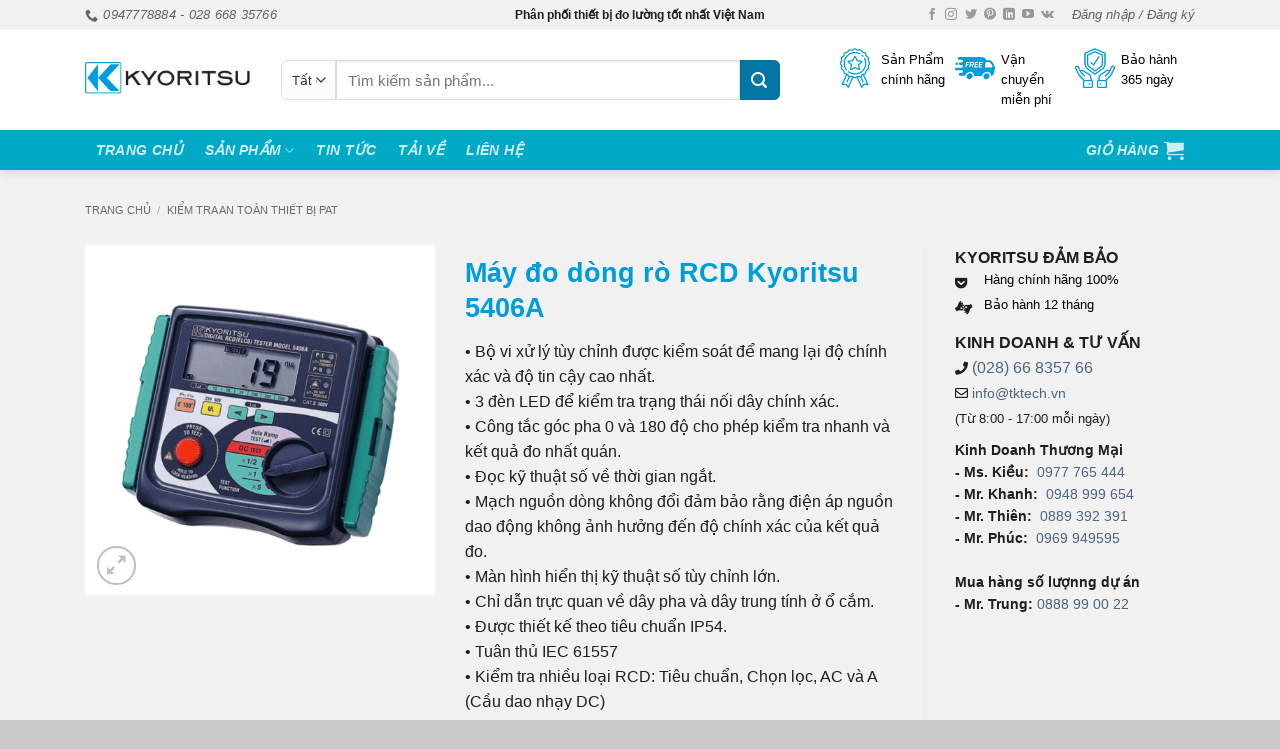

--- FILE ---
content_type: text/html; charset=UTF-8
request_url: https://kyoritsu.asia/may-do-dong-ro-rcd-kyoritsu-5406a/
body_size: 42019
content:
<!DOCTYPE html><html lang="vi" prefix="og: https://ogp.me/ns#" class="loading-site no-js"><head><script data-no-optimize="1">var litespeed_docref=sessionStorage.getItem("litespeed_docref");litespeed_docref&&(Object.defineProperty(document,"referrer",{get:function(){return litespeed_docref}}),sessionStorage.removeItem("litespeed_docref"));</script> <meta charset="UTF-8" /><link rel="profile" href="https://gmpg.org/xfn/11" /><link rel="pingback" href="https://kyoritsu.asia/xmlrpc.php" /> <script type="litespeed/javascript">(function(html){html.className=html.className.replace(/\bno-js\b/,'js')})(document.documentElement)</script> <style>img:is([sizes="auto" i], [sizes^="auto," i]) { contain-intrinsic-size: 3000px 1500px }</style><meta name="viewport" content="width=device-width, initial-scale=1" /><title>Máy đo dòng rò RCD Kyoritsu 5406A - KYORITSU VIỆT NAM</title><meta name="description" content="• Bộ vi xử lý tùy chỉnh được kiểm soát để mang lại độ chính xác và độ tin cậy cao nhất. • 3 đèn LED để kiểm tra trạng thái nối dây chính xác. • Công tắc góc pha 0 và 180 độ cho phép kiểm tra nhanh và kết quả đo nhất quán. • Đọc kỹ thuật số về thời gian ngắt. • Mạch nguồn dòng không đổi đảm bảo rằng điện áp nguồn dao động không ảnh hưởng đến độ chính xác của kết quả đo. • Màn hình hiển thị kỹ thuật số tùy chỉnh lớn. • Chỉ dẫn trực quan về dây pha và dây trung tính ở ổ cắm. • Được thiết kế theo tiêu chuẩn IP54. • Tuân thủ IEC 61557 • Kiểm tra nhiều loại RCD: Tiêu chuẩn, Chọn lọc, AC và A (Cầu dao nhạy DC)"/><meta name="robots" content="follow, index, max-snippet:-1, max-video-preview:-1, max-image-preview:large"/><link rel="canonical" href="https://kyoritsu.asia/may-do-dong-ro-rcd-kyoritsu-5406a/" /><meta property="og:locale" content="vi_VN" /><meta property="og:type" content="product" /><meta property="og:title" content="Máy đo dòng rò RCD Kyoritsu 5406A - KYORITSU VIỆT NAM" /><meta property="og:description" content="• Bộ vi xử lý tùy chỉnh được kiểm soát để mang lại độ chính xác và độ tin cậy cao nhất. • 3 đèn LED để kiểm tra trạng thái nối dây chính xác. • Công tắc góc pha 0 và 180 độ cho phép kiểm tra nhanh và kết quả đo nhất quán. • Đọc kỹ thuật số về thời gian ngắt. • Mạch nguồn dòng không đổi đảm bảo rằng điện áp nguồn dao động không ảnh hưởng đến độ chính xác của kết quả đo. • Màn hình hiển thị kỹ thuật số tùy chỉnh lớn. • Chỉ dẫn trực quan về dây pha và dây trung tính ở ổ cắm. • Được thiết kế theo tiêu chuẩn IP54. • Tuân thủ IEC 61557 • Kiểm tra nhiều loại RCD: Tiêu chuẩn, Chọn lọc, AC và A (Cầu dao nhạy DC)" /><meta property="og:url" content="https://kyoritsu.asia/may-do-dong-ro-rcd-kyoritsu-5406a/" /><meta property="og:site_name" content="KYORITSU VIỆT NAM" /><meta property="og:updated_time" content="2024-03-15T10:36:43+07:00" /><meta property="og:image" content="https://kyoritsu.asia/wp-content/uploads/2018/10/May-do-dong-ro-RCD-Kyoritsu-5406A.png" /><meta property="og:image:secure_url" content="https://kyoritsu.asia/wp-content/uploads/2018/10/May-do-dong-ro-RCD-Kyoritsu-5406A.png" /><meta property="og:image:width" content="900" /><meta property="og:image:height" content="900" /><meta property="og:image:alt" content="Máy đo dòng rò RCD Kyoritsu 5406A" /><meta property="og:image:type" content="image/png" /><meta property="product:price:currency" content="VND" /><meta property="product:availability" content="instock" /><meta name="twitter:card" content="summary_large_image" /><meta name="twitter:title" content="Máy đo dòng rò RCD Kyoritsu 5406A - KYORITSU VIỆT NAM" /><meta name="twitter:description" content="• Bộ vi xử lý tùy chỉnh được kiểm soát để mang lại độ chính xác và độ tin cậy cao nhất. • 3 đèn LED để kiểm tra trạng thái nối dây chính xác. • Công tắc góc pha 0 và 180 độ cho phép kiểm tra nhanh và kết quả đo nhất quán. • Đọc kỹ thuật số về thời gian ngắt. • Mạch nguồn dòng không đổi đảm bảo rằng điện áp nguồn dao động không ảnh hưởng đến độ chính xác của kết quả đo. • Màn hình hiển thị kỹ thuật số tùy chỉnh lớn. • Chỉ dẫn trực quan về dây pha và dây trung tính ở ổ cắm. • Được thiết kế theo tiêu chuẩn IP54. • Tuân thủ IEC 61557 • Kiểm tra nhiều loại RCD: Tiêu chuẩn, Chọn lọc, AC và A (Cầu dao nhạy DC)" /><meta name="twitter:site" content="@congnghetk" /><meta name="twitter:creator" content="@congnghetk" /><meta name="twitter:image" content="https://kyoritsu.asia/wp-content/uploads/2018/10/May-do-dong-ro-RCD-Kyoritsu-5406A.png" /><meta name="twitter:label1" content="Giá" /><meta name="twitter:data1" content="0&#8363;" /><meta name="twitter:label2" content="Tình trạng sẵn có" /><meta name="twitter:data2" content="Còn hàng" /> <script type="application/ld+json" class="rank-math-schema-pro">{"@context":"https://schema.org","@graph":[{"@type":["ElectronicsStore","Organization"],"@id":"https://kyoritsu.asia/#organization","name":"TNHH Th\u01b0\u01a1ng M\u1ea1i D\u1ecbch V\u1ee5 C\u00f4ng Ngh\u1ec7 TK","url":"http://fluke.net.vn","sameAs":["http://facebook.com/tktech.vn","https://twitter.com/congnghetk"],"email":"huy_seo","openingHours":["Monday,Tuesday,Wednesday,Thursday,Friday,Saturday,Sunday 08:00-17:00"]},{"@type":"WebSite","@id":"https://kyoritsu.asia/#website","url":"https://kyoritsu.asia","name":"TNHH Th\u01b0\u01a1ng M\u1ea1i D\u1ecbch V\u1ee5 C\u00f4ng Ngh\u1ec7 TK","publisher":{"@id":"https://kyoritsu.asia/#organization"},"inLanguage":"vi"},{"@type":"ImageObject","@id":"https://kyoritsu.asia/wp-content/uploads/2018/10/May-do-dong-ro-RCD-Kyoritsu-5406A.png","url":"https://kyoritsu.asia/wp-content/uploads/2018/10/May-do-dong-ro-RCD-Kyoritsu-5406A.png","width":"900","height":"900","caption":"M\u00e1y \u0111o d\u00f2ng r\u00f2 RCD Kyoritsu 5406A","inLanguage":"vi"},{"@type":"BreadcrumbList","@id":"https://kyoritsu.asia/may-do-dong-ro-rcd-kyoritsu-5406a/#breadcrumb","itemListElement":[{"@type":"ListItem","position":"1","item":{"@id":"https://fluke.net.vn","name":"Home"}},{"@type":"ListItem","position":"2","item":{"@id":"https://kyoritsu.asia/may-do-dong-ro-rcd-kyoritsu-5406a/","name":"M\u00e1y \u0111o d\u00f2ng r\u00f2 RCD Kyoritsu 5406A"}}]},{"@type":"ItemPage","@id":"https://kyoritsu.asia/may-do-dong-ro-rcd-kyoritsu-5406a/#webpage","url":"https://kyoritsu.asia/may-do-dong-ro-rcd-kyoritsu-5406a/","name":"M\u00e1y \u0111o d\u00f2ng r\u00f2 RCD Kyoritsu 5406A - KYORITSU VI\u1ec6T NAM","datePublished":"2018-10-08T16:46:32+07:00","dateModified":"2024-03-15T10:36:43+07:00","isPartOf":{"@id":"https://kyoritsu.asia/#website"},"primaryImageOfPage":{"@id":"https://kyoritsu.asia/wp-content/uploads/2018/10/May-do-dong-ro-RCD-Kyoritsu-5406A.png"},"inLanguage":"vi","breadcrumb":{"@id":"https://kyoritsu.asia/may-do-dong-ro-rcd-kyoritsu-5406a/#breadcrumb"}},{"@type":"Product","name":"M\u00e1y \u0111o d\u00f2ng r\u00f2 RCD Kyoritsu 5406A - KYORITSU VI\u1ec6T NAM","description":"\u2022 B\u1ed9 vi x\u1eed l\u00fd t\u00f9y ch\u1ec9nh \u0111\u01b0\u1ee3c ki\u1ec3m so\u00e1t \u0111\u1ec3 mang l\u1ea1i \u0111\u1ed9 ch\u00ednh x\u00e1c v\u00e0 \u0111\u1ed9 tin c\u1eady cao nh\u1ea5t. \u2022 3 \u0111\u00e8n LED \u0111\u1ec3 ki\u1ec3m tra tr\u1ea1ng th\u00e1i n\u1ed1i d\u00e2y ch\u00ednh x\u00e1c. \u2022 C\u00f4ng t\u1eafc g\u00f3c pha 0 v\u00e0 180 \u0111\u1ed9 cho ph\u00e9p ki\u1ec3m tra nhanh v\u00e0 k\u1ebft qu\u1ea3 \u0111o nh\u1ea5t qu\u00e1n. \u2022 \u0110\u1ecdc k\u1ef9 thu\u1eadt s\u1ed1 v\u1ec1 th\u1eddi gian ng\u1eaft. \u2022 M\u1ea1ch ngu\u1ed3n d\u00f2ng kh\u00f4ng \u0111\u1ed5i \u0111\u1ea3m b\u1ea3o r\u1eb1ng \u0111i\u1ec7n \u00e1p ngu\u1ed3n dao \u0111\u1ed9ng kh\u00f4ng \u1ea3nh h\u01b0\u1edfng \u0111\u1ebfn \u0111\u1ed9 ch\u00ednh x\u00e1c c\u1ee7a k\u1ebft qu\u1ea3 \u0111o. \u2022 M\u00e0n h\u00ecnh hi\u1ec3n th\u1ecb k\u1ef9 thu\u1eadt s\u1ed1 t\u00f9y ch\u1ec9nh l\u1edbn. \u2022 Ch\u1ec9 d\u1eabn tr\u1ef1c quan v\u1ec1 d\u00e2y pha v\u00e0 d\u00e2y trung t\u00ednh \u1edf \u1ed5 c\u1eafm. \u2022 \u0110\u01b0\u1ee3c thi\u1ebft k\u1ebf theo ti\u00eau chu\u1ea9n IP54. \u2022 Tu\u00e2n th\u1ee7 IEC 61557 \u2022 Ki\u1ec3m tra nhi\u1ec1u lo\u1ea1i RCD: Ti\u00eau chu\u1ea9n, Ch\u1ecdn l\u1ecdc, AC v\u00e0 A (C\u1ea7u dao nh\u1ea1y DC)","sku":"Kyoritsu 5406A","category":"Ki\u1ec3m tra an to\u00e0n thi\u1ebft b\u1ecb PAT","mainEntityOfPage":{"@id":"https://kyoritsu.asia/may-do-dong-ro-rcd-kyoritsu-5406a/#webpage"},"image":[{"@type":"ImageObject","url":"https://kyoritsu.asia/wp-content/uploads/2018/10/May-do-dong-ro-RCD-Kyoritsu-5406A.png","height":"900","width":"900"}],"@id":"https://kyoritsu.asia/may-do-dong-ro-rcd-kyoritsu-5406a/#richSnippet"}]}</script> <link rel='dns-prefetch' href='//use.fontawesome.com' /><link rel='dns-prefetch' href='//fonts.googleapis.com' /><link rel='dns-prefetch' href='//www.facebook.com' /><link rel='dns-prefetch' href='//images.dmca.com' /><link rel='dns-prefetch' href='//connect.facebook.net' /><link href='https://fonts.gstatic.com' crossorigin rel='preconnect' /><link rel='prefetch' href='https://kyoritsu.asia/wp-content/themes/flatsome/assets/js/flatsome.js?ver=e2eddd6c228105dac048' /><link rel='prefetch' href='https://kyoritsu.asia/wp-content/themes/flatsome/assets/js/chunk.slider.js?ver=3.20.4' /><link rel='prefetch' href='https://kyoritsu.asia/wp-content/themes/flatsome/assets/js/chunk.popups.js?ver=3.20.4' /><link rel='prefetch' href='https://kyoritsu.asia/wp-content/themes/flatsome/assets/js/chunk.tooltips.js?ver=3.20.4' /><link rel='prefetch' href='https://kyoritsu.asia/wp-content/themes/flatsome/assets/js/woocommerce.js?ver=1c9be63d628ff7c3ff4c' /><link rel="alternate" type="application/rss+xml" title="Dòng thông tin KYORITSU VIỆT NAM &raquo;" href="https://kyoritsu.asia/feed/" /><link rel="alternate" type="application/rss+xml" title="KYORITSU VIỆT NAM &raquo; Dòng bình luận" href="https://kyoritsu.asia/comments/feed/" /><link rel="alternate" type="application/rss+xml" title="KYORITSU VIỆT NAM &raquo; Máy đo dòng rò RCD Kyoritsu 5406A Dòng bình luận" href="https://kyoritsu.asia/may-do-dong-ro-rcd-kyoritsu-5406a/feed/" /><link data-optimized="2" rel="stylesheet" href="https://kyoritsu.asia/wp-content/litespeed/css/79e28faa844397d701eccc59be9f3f18.css?ver=1cbe8" /><style id='wp-block-library-inline-css' type='text/css'>:root{--wp-admin-theme-color:#007cba;--wp-admin-theme-color--rgb:0,124,186;--wp-admin-theme-color-darker-10:#006ba1;--wp-admin-theme-color-darker-10--rgb:0,107,161;--wp-admin-theme-color-darker-20:#005a87;--wp-admin-theme-color-darker-20--rgb:0,90,135;--wp-admin-border-width-focus:2px;--wp-block-synced-color:#7a00df;--wp-block-synced-color--rgb:122,0,223;--wp-bound-block-color:var(--wp-block-synced-color)}@media (min-resolution:192dpi){:root{--wp-admin-border-width-focus:1.5px}}.wp-element-button{cursor:pointer}:root{--wp--preset--font-size--normal:16px;--wp--preset--font-size--huge:42px}:root .has-very-light-gray-background-color{background-color:#eee}:root .has-very-dark-gray-background-color{background-color:#313131}:root .has-very-light-gray-color{color:#eee}:root .has-very-dark-gray-color{color:#313131}:root .has-vivid-green-cyan-to-vivid-cyan-blue-gradient-background{background:linear-gradient(135deg,#00d084,#0693e3)}:root .has-purple-crush-gradient-background{background:linear-gradient(135deg,#34e2e4,#4721fb 50%,#ab1dfe)}:root .has-hazy-dawn-gradient-background{background:linear-gradient(135deg,#faaca8,#dad0ec)}:root .has-subdued-olive-gradient-background{background:linear-gradient(135deg,#fafae1,#67a671)}:root .has-atomic-cream-gradient-background{background:linear-gradient(135deg,#fdd79a,#004a59)}:root .has-nightshade-gradient-background{background:linear-gradient(135deg,#330968,#31cdcf)}:root .has-midnight-gradient-background{background:linear-gradient(135deg,#020381,#2874fc)}.has-regular-font-size{font-size:1em}.has-larger-font-size{font-size:2.625em}.has-normal-font-size{font-size:var(--wp--preset--font-size--normal)}.has-huge-font-size{font-size:var(--wp--preset--font-size--huge)}.has-text-align-center{text-align:center}.has-text-align-left{text-align:left}.has-text-align-right{text-align:right}#end-resizable-editor-section{display:none}.aligncenter{clear:both}.items-justified-left{justify-content:flex-start}.items-justified-center{justify-content:center}.items-justified-right{justify-content:flex-end}.items-justified-space-between{justify-content:space-between}.screen-reader-text{border:0;clip-path:inset(50%);height:1px;margin:-1px;overflow:hidden;padding:0;position:absolute;width:1px;word-wrap:normal!important}.screen-reader-text:focus{background-color:#ddd;clip-path:none;color:#444;display:block;font-size:1em;height:auto;left:5px;line-height:normal;padding:15px 23px 14px;text-decoration:none;top:5px;width:auto;z-index:100000}html :where(.has-border-color){border-style:solid}html :where([style*=border-top-color]){border-top-style:solid}html :where([style*=border-right-color]){border-right-style:solid}html :where([style*=border-bottom-color]){border-bottom-style:solid}html :where([style*=border-left-color]){border-left-style:solid}html :where([style*=border-width]){border-style:solid}html :where([style*=border-top-width]){border-top-style:solid}html :where([style*=border-right-width]){border-right-style:solid}html :where([style*=border-bottom-width]){border-bottom-style:solid}html :where([style*=border-left-width]){border-left-style:solid}html :where(img[class*=wp-image-]){height:auto;max-width:100%}:where(figure){margin:0 0 1em}html :where(.is-position-sticky){--wp-admin--admin-bar--position-offset:var(--wp-admin--admin-bar--height,0px)}@media screen and (max-width:600px){html :where(.is-position-sticky){--wp-admin--admin-bar--position-offset:0px}}</style><style id='font-awesome-svg-styles-default-inline-css' type='text/css'>.svg-inline--fa {
  display: inline-block;
  height: 1em;
  overflow: visible;
  vertical-align: -.125em;
}</style><style id='font-awesome-svg-styles-inline-css' type='text/css'>.wp-block-font-awesome-icon svg::before,
   .wp-rich-text-font-awesome-icon svg::before {content: unset;}</style><style id='woocommerce-inline-inline-css' type='text/css'>.woocommerce form .form-row .required { visibility: visible; }</style><link rel='stylesheet' id='font-awesome-official-css' href='https://use.fontawesome.com/releases/v5.8.1/css/all.css' type='text/css' media='all' integrity="sha384-50oBUHEmvpQ+1lW4y57PTFmhCaXp0ML5d60M1M7uH2+nqUivzIebhndOJK28anvf" crossorigin="anonymous" /><style id='flatsome-main-inline-css' type='text/css'>@font-face {
				font-family: "fl-icons";
				font-display: block;
				src: url(https://kyoritsu.asia/wp-content/themes/flatsome/assets/css/icons/fl-icons.eot?v=3.20.4);
				src:
					url(https://kyoritsu.asia/wp-content/themes/flatsome/assets/css/icons/fl-icons.eot#iefix?v=3.20.4) format("embedded-opentype"),
					url(https://kyoritsu.asia/wp-content/themes/flatsome/assets/css/icons/fl-icons.woff2?v=3.20.4) format("woff2"),
					url(https://kyoritsu.asia/wp-content/themes/flatsome/assets/css/icons/fl-icons.ttf?v=3.20.4) format("truetype"),
					url(https://kyoritsu.asia/wp-content/themes/flatsome/assets/css/icons/fl-icons.woff?v=3.20.4) format("woff"),
					url(https://kyoritsu.asia/wp-content/themes/flatsome/assets/css/icons/fl-icons.svg?v=3.20.4#fl-icons) format("svg");
			}</style><link rel='stylesheet' id='font-awesome-official-v4shim-css' href='https://use.fontawesome.com/releases/v5.8.1/css/v4-shims.css' type='text/css' media='all' integrity="sha384-knhdgIEP1JBPHETtXGyUk1FXV22kd1ZAN8yyExweAKAfztV5+kSBjUff4pHDG38c" crossorigin="anonymous" /><style id='font-awesome-official-v4shim-inline-css' type='text/css'>@font-face {
font-family: "FontAwesome";
font-display: block;
src: url("https://use.fontawesome.com/releases/v5.8.1/webfonts/fa-brands-400.eot"),
		url("https://use.fontawesome.com/releases/v5.8.1/webfonts/fa-brands-400.eot?#iefix") format("embedded-opentype"),
		url("https://use.fontawesome.com/releases/v5.8.1/webfonts/fa-brands-400.woff2") format("woff2"),
		url("https://use.fontawesome.com/releases/v5.8.1/webfonts/fa-brands-400.woff") format("woff"),
		url("https://use.fontawesome.com/releases/v5.8.1/webfonts/fa-brands-400.ttf") format("truetype"),
		url("https://use.fontawesome.com/releases/v5.8.1/webfonts/fa-brands-400.svg#fontawesome") format("svg");
}

@font-face {
font-family: "FontAwesome";
font-display: block;
src: url("https://use.fontawesome.com/releases/v5.8.1/webfonts/fa-solid-900.eot"),
		url("https://use.fontawesome.com/releases/v5.8.1/webfonts/fa-solid-900.eot?#iefix") format("embedded-opentype"),
		url("https://use.fontawesome.com/releases/v5.8.1/webfonts/fa-solid-900.woff2") format("woff2"),
		url("https://use.fontawesome.com/releases/v5.8.1/webfonts/fa-solid-900.woff") format("woff"),
		url("https://use.fontawesome.com/releases/v5.8.1/webfonts/fa-solid-900.ttf") format("truetype"),
		url("https://use.fontawesome.com/releases/v5.8.1/webfonts/fa-solid-900.svg#fontawesome") format("svg");
}

@font-face {
font-family: "FontAwesome";
font-display: block;
src: url("https://use.fontawesome.com/releases/v5.8.1/webfonts/fa-regular-400.eot"),
		url("https://use.fontawesome.com/releases/v5.8.1/webfonts/fa-regular-400.eot?#iefix") format("embedded-opentype"),
		url("https://use.fontawesome.com/releases/v5.8.1/webfonts/fa-regular-400.woff2") format("woff2"),
		url("https://use.fontawesome.com/releases/v5.8.1/webfonts/fa-regular-400.woff") format("woff"),
		url("https://use.fontawesome.com/releases/v5.8.1/webfonts/fa-regular-400.ttf") format("truetype"),
		url("https://use.fontawesome.com/releases/v5.8.1/webfonts/fa-regular-400.svg#fontawesome") format("svg");
unicode-range: U+F004-F005,U+F007,U+F017,U+F022,U+F024,U+F02E,U+F03E,U+F044,U+F057-F059,U+F06E,U+F070,U+F075,U+F07B-F07C,U+F080,U+F086,U+F089,U+F094,U+F09D,U+F0A0,U+F0A4-F0A7,U+F0C5,U+F0C7-F0C8,U+F0E0,U+F0EB,U+F0F3,U+F0F8,U+F0FE,U+F111,U+F118-F11A,U+F11C,U+F133,U+F144,U+F146,U+F14A,U+F14D-F14E,U+F150-F152,U+F15B-F15C,U+F164-F165,U+F185-F186,U+F191-F192,U+F1AD,U+F1C1-F1C9,U+F1CD,U+F1D8,U+F1E3,U+F1EA,U+F1F6,U+F1F9,U+F20A,U+F247-F249,U+F24D,U+F254-F25B,U+F25D,U+F267,U+F271-F274,U+F279,U+F28B,U+F28D,U+F2B5-F2B6,U+F2B9,U+F2BB,U+F2BD,U+F2C1-F2C2,U+F2D0,U+F2D2,U+F2DC,U+F2ED,U+F328,U+F358-F35B,U+F3A5,U+F3D1,U+F410,U+F4AD;
}</style> <script type="litespeed/javascript" data-src="https://kyoritsu.asia/wp-includes/js/jquery/jquery.min.js" id="jquery-core-js"></script> <script id="wc-add-to-cart-js-extra" type="litespeed/javascript">var wc_add_to_cart_params={"ajax_url":"\/wp-admin\/admin-ajax.php","wc_ajax_url":"\/?wc-ajax=%%endpoint%%","i18n_view_cart":"Xem gi\u1ecf h\u00e0ng","cart_url":"https:\/\/kyoritsu.asia\/cart\/","is_cart":"","cart_redirect_after_add":"no"}</script> <script id="wc-single-product-js-extra" type="litespeed/javascript">var wc_single_product_params={"i18n_required_rating_text":"Vui l\u00f2ng ch\u1ecdn m\u1ed9t m\u1ee9c \u0111\u00e1nh gi\u00e1","i18n_rating_options":["1 tr\u00ean 5 sao","2 tr\u00ean 5 sao","3 tr\u00ean 5 sao","4 tr\u00ean 5 sao","5 tr\u00ean 5 sao"],"i18n_product_gallery_trigger_text":"Xem th\u01b0 vi\u1ec7n \u1ea3nh to\u00e0n m\u00e0n h\u00ecnh","review_rating_required":"yes","flexslider":{"rtl":!1,"animation":"slide","smoothHeight":!0,"directionNav":!1,"controlNav":"thumbnails","slideshow":!1,"animationSpeed":500,"animationLoop":!1,"allowOneSlide":!1},"zoom_enabled":"","zoom_options":[],"photoswipe_enabled":"","photoswipe_options":{"shareEl":!1,"closeOnScroll":!1,"history":!1,"hideAnimationDuration":0,"showAnimationDuration":0},"flexslider_enabled":""}</script> <link rel="https://api.w.org/" href="https://kyoritsu.asia/wp-json/" /><link rel="alternate" title="JSON" type="application/json" href="https://kyoritsu.asia/wp-json/wp/v2/product/12119" /><link rel="EditURI" type="application/rsd+xml" title="RSD" href="https://kyoritsu.asia/xmlrpc.php?rsd" /><meta name="generator" content="WordPress 6.8.3" /><link rel='shortlink' href='https://kyoritsu.asia/?p=12119' /><link rel="alternate" title="oNhúng (JSON)" type="application/json+oembed" href="https://kyoritsu.asia/wp-json/oembed/1.0/embed?url=https%3A%2F%2Fkyoritsu.asia%2Fmay-do-dong-ro-rcd-kyoritsu-5406a%2F" /><link rel="alternate" title="oNhúng (XML)" type="text/xml+oembed" href="https://kyoritsu.asia/wp-json/oembed/1.0/embed?url=https%3A%2F%2Fkyoritsu.asia%2Fmay-do-dong-ro-rcd-kyoritsu-5406a%2F&#038;format=xml" />
 <script type="litespeed/javascript" data-src="https://www.googletagmanager.com/gtag/js?id=G-722SJKQCH9"></script> <script type="litespeed/javascript">window.dataLayer=window.dataLayer||[];function gtag(){dataLayer.push(arguments)}
gtag('js',new Date());gtag('config','G-722SJKQCH9')</script> <noscript><style>.woocommerce-product-gallery{ opacity: 1 !important; }</style></noscript><link rel="icon" href="https://kyoritsu.asia/wp-content/uploads/2022/09/cropped-logo_kyoritsu-32x32.png" sizes="32x32" /><link rel="icon" href="https://kyoritsu.asia/wp-content/uploads/2022/09/cropped-logo_kyoritsu-192x192.png" sizes="192x192" /><link rel="apple-touch-icon" href="https://kyoritsu.asia/wp-content/uploads/2022/09/cropped-logo_kyoritsu-180x180.png" /><meta name="msapplication-TileImage" content="https://kyoritsu.asia/wp-content/uploads/2022/09/cropped-logo_kyoritsu-270x270.png" /><style id="custom-css" type="text/css">:root {--primary-color: #009ddc;--fs-color-primary: #009ddc;--fs-color-secondary: #0377a4;--fs-color-success: #627D47;--fs-color-alert: #dd3333;--fs-color-base: #201e1d;--fs-experimental-link-color: #4e657b;--fs-experimental-link-color-hover: #009ddc;}.tooltipster-base {--tooltip-color: #fff;--tooltip-bg-color: #000;}.off-canvas-right .mfp-content, .off-canvas-left .mfp-content {--drawer-width: 300px;}.off-canvas .mfp-content.off-canvas-cart {--drawer-width: 360px;}.container-width, .full-width .ubermenu-nav, .container, .row{max-width: 1140px}.row.row-collapse{max-width: 1110px}.row.row-small{max-width: 1132.5px}.row.row-large{max-width: 1170px}.sticky-add-to-cart--active, #wrapper,#main,#main.dark{background-color: #f1f1f1}.header-main{height: 100px}#logo img{max-height: 100px}#logo{width:166px;}#logo img{padding:4px 0;}.header-bottom{min-height: 40px}.header-top{min-height: 20px}.transparent .header-main{height: 30px}.transparent #logo img{max-height: 30px}.has-transparent + .page-title:first-of-type,.has-transparent + #main > .page-title,.has-transparent + #main > div > .page-title,.has-transparent + #main .page-header-wrapper:first-of-type .page-title{padding-top: 110px;}.header.show-on-scroll,.stuck .header-main{height:30px!important}.stuck #logo img{max-height: 30px!important}.search-form{ width: 90%;}.header-bg-color {background-color: #ffffff}.header-bottom {background-color: #00a9c6}.top-bar-nav > li > a{line-height: 16px }.header-main .nav > li > a{line-height: 20px }.header-bottom-nav > li > a{line-height: 40px }@media (max-width: 549px) {.header-main{height: 70px}#logo img{max-height: 70px}}.nav-dropdown-has-arrow.nav-dropdown-has-border li.has-dropdown:before{border-bottom-color: #FFFFFF;}.nav .nav-dropdown{border-color: #FFFFFF }.nav-dropdown-has-arrow li.has-dropdown:after{border-bottom-color: #FFFFFF;}.nav .nav-dropdown{background-color: #FFFFFF}.header-top{background-color:#f1f1f1!important;}h1,h2,h3,h4,h5,h6,.heading-font{color: #009ddc;}body{font-size: 100%;}@media screen and (max-width: 549px){body{font-size: 110%;}}body{font-family: Roboto, sans-serif;}body {font-weight: 400;font-style: normal;}.nav > li > a {font-family: Roboto, sans-serif;}.mobile-sidebar-levels-2 .nav > li > ul > li > a {font-family: Roboto, sans-serif;}.nav > li > a,.mobile-sidebar-levels-2 .nav > li > ul > li > a {font-weight: 700;font-style: italic;}h1,h2,h3,h4,h5,h6,.heading-font, .off-canvas-center .nav-sidebar.nav-vertical > li > a{font-family: Roboto, sans-serif;}h1,h2,h3,h4,h5,h6,.heading-font,.banner h1,.banner h2 {font-weight: 700;font-style: normal;}.alt-font{font-family: Roboto, sans-serif;}.alt-font {font-weight: 400!important;font-style: normal!important;}.header:not(.transparent) .header-nav-main.nav > li > a {color: #000000;}.header:not(.transparent) .header-nav-main.nav > li > a:hover,.header:not(.transparent) .header-nav-main.nav > li.active > a,.header:not(.transparent) .header-nav-main.nav > li.current > a,.header:not(.transparent) .header-nav-main.nav > li > a.active,.header:not(.transparent) .header-nav-main.nav > li > a.current{color: #0377a4;}.header-nav-main.nav-line-bottom > li > a:before,.header-nav-main.nav-line-grow > li > a:before,.header-nav-main.nav-line > li > a:before,.header-nav-main.nav-box > li > a:hover,.header-nav-main.nav-box > li.active > a,.header-nav-main.nav-pills > li > a:hover,.header-nav-main.nav-pills > li.active > a{color:#FFF!important;background-color: #0377a4;}.shop-page-title.featured-title .title-overlay{background-color: rgba(0,38,255,0.3);}.has-equal-box-heights .box-image {padding-top: 100%;}@media screen and (min-width: 550px){.products .box-vertical .box-image{min-width: 250px!important;width: 250px!important;}}.header-main .social-icons,.header-main .cart-icon strong,.header-main .menu-title,.header-main .header-button > .button.is-outline,.header-main .nav > li > a > i:not(.icon-angle-down){color: #ffffff!important;}.header-main .header-button > .button.is-outline,.header-main .cart-icon strong:after,.header-main .cart-icon strong{border-color: #ffffff!important;}.header-main .header-button > .button:not(.is-outline){background-color: #ffffff!important;}.header-main .current-dropdown .cart-icon strong,.header-main .header-button > .button:hover,.header-main .header-button > .button:hover i,.header-main .header-button > .button:hover span{color:#FFF!important;}.header-main .menu-title:hover,.header-main .social-icons a:hover,.header-main .header-button > .button.is-outline:hover,.header-main .nav > li > a:hover > i:not(.icon-angle-down){color: #009ddc!important;}.header-main .current-dropdown .cart-icon strong,.header-main .header-button > .button:hover{background-color: #009ddc!important;}.header-main .current-dropdown .cart-icon strong:after,.header-main .current-dropdown .cart-icon strong,.header-main .header-button > .button:hover{border-color: #009ddc!important;}.footer-2{background-color: #eaeaea}.absolute-footer, html{background-color: #c9c9c9}.page-title-small + main .product-container > .row{padding-top:0;}button[name='update_cart'] { display: none; }.nav-vertical-fly-out > li + li {border-top-width: 1px; border-top-style: solid;}/* Custom CSS */c-text{width: 75%;float: right;font-size: 16px;color: #000;font-family: Play,Arial,sans-serif;}.woocommerce .woocommerce-widget-layered-nav-list .woocommerce-widget-layered-nav-list__item {border-top: 0 !important;}.woocommerce .woocommerce-widget-layered-nav-list .woocommerce-widget-layered-nav-list__item a::before {content: '';font-size: 16px;color: #222;position: absolute;top: 1px;left: 0;width: 20px;height: 20px;border-radius: 3px;border: 1px solid #999;}.woocommerce .woocommerce-widget-layered-nav-list .woocommerce-widget-layered-nav-list__item a {position: relative;padding: 0 0 0 30px;border-bottom: 0;display: inline-block;}.woocommerce .woocommerce-widget-layered-nav-list .woocommerce-widget-layered-nav-list__item a:active::before, .woocommerce .woocommerce-widget-layered-nav-list .woocommerce-widget-layered-nav-list__item a:focus::before, .woocommerce .woocommerce-widget-layered-nav-list .woocommerce-widget-layered-nav-list__item a:hover::before, .woocommerce .woocommerce-widget-layered-nav-list .woocommerce-widget-layered-nav-list__item.chosen a::before {color: #e03232;border-color: #e03232;}.woocommerce .woocommerce-widget-layered-nav-list .woocommerce-widget-layered-nav-list__item a:active::before, .woocommerce .woocommerce-widget-layered-nav-list .woocommerce-widget-layered-nav-list__item a:focus::before, .woocommerce .woocommerce-widget-layered-nav-list .woocommerce-widget-layered-nav-list__item a:hover::before, .woocommerce .woocommerce-widget-layered-nav-list .woocommerce-widget-layered-nav-list__item.chosen a::before {content: 'f00c';color: #e03232;font-size: 16px;position: absolute;top: 1px;left: 0;border-color: #e03232;line-height: 20px;text-align: center;font-family: FontAwesome;background: #fff;}.woocommerce .woocommerce-widget-layered-nav-list .woocommerce-widget-layered-nav-list__item.chosen a:active::before, .woocommerce .woocommerce-widget-layered-nav-list .woocommerce-widget-layered-nav-list__item.chosen a:focus::before, .woocommerce .woocommerce-widget-layered-nav-list .woocommerce-widget-layered-nav-list__item.chosen a:hover::before {content: 'f00d';}.woocommerce .woocommerce-widget-layered-nav-list .woocommerce-widget-layered-nav-list__item a:active::before,.woocommerce .woocommerce-widget-layered-nav-list .woocommerce-widget-layered-nav-list__item a:focus::before,.woocommerce .woocommerce-widget-layered-nav-list .woocommerce-widget-layered-nav-list__item a:hover::before,.woocommerce .woocommerce-widget-layered-nav-list .woocommerce-widget-layered-nav-list__item.chosen a::before {content: '';color: #dc0021;font-size: 16px;border-color: #dc0021;line-height: 15px;text-align: center;background: url([data-uri]) no-repeat center center;background-size: 100% auto;-moz-background-size: 100% auto;-webkit-background-size: 100% auto;}.woocommerce .woocommerce-widget-layered-nav-list .woocommerce-widget-layered-nav-list__item.chosen a:active::before,.woocommerce .woocommerce-widget-layered-nav-list .woocommerce-widget-layered-nav-list__item.chosen a:focus::before,.woocommerce .woocommerce-widget-layered-nav-list .woocommerce-widget-layered-nav-list__item.chosen a:hover::before {content: '';background: url([data-uri]) no-repeat center center;background-size: 100% auto;-moz-background-size: 100% auto;-webkit-background-size: 100% auto;}.label-new.menu-item > a:after{content:"Mới";}.label-hot.menu-item > a:after{content:"Nổi bật";}.label-sale.menu-item > a:after{content:"Giảm giá";}.label-popular.menu-item > a:after{content:"Phổ biến";}</style><style type="text/css" id="wp-custom-css">.icon-box-left .icon-box-img+.icon-box-text {
  width: 80px;
	padding: 4px 6px;
}

/* Block Header 1 */
.icon-box-center .icon-box-img {
    margin-bottom: 0;
}
.row-small>.col {
    padding: 0;
    margin-bottom: 0;
}

/* Search */
input[type=search] {
	font-size: 1.1em;
}
li.html select, li.html input {
  height: 40px;
}
.search_categories {
	border-top-left-radius: 6px;
  border-bottom-left-radius: 6px;
}
.ux-search-submit {
	height: 40px;
	width: 40px;
	border-top-right-radius: 6px;
	border-bottom-right-radius: 6px;
}

/*  */

/* Buttom Tab */
.tab__prod-header ul li {
	padding: 2px 20px;
}
.nav-pills > li > a {
    font-weight: 700;
	font-size: 15px;
    border-radius: 4px;
    padding: 2px 20px;
}

.nav-pills {
	background-color: #00a9c6;
}

.section-title-normal span {
  border-bottom: 2px solid rgb(0 157 220);
}
.section-title a {
    display: block;
    font-size: 13px;
    margin-left: auto;
    padding-left: 15px;
}

.bg__Footer {
	padding: 10px !important;
  background: linear-gradient(45deg, #3a9fd3, #172026);
}
.absolute-footer {
	display: none;
}


.box-text-inner h2,
h3.product-title {
    font-size: 13.5px;
}</style></head><body data-rsssl=1 class="wp-singular product-template-default single single-product postid-12119 wp-theme-flatsome wp-child-theme-tktech theme-flatsome woocommerce woocommerce-page woocommerce-no-js full-width header-shadow lightbox nav-dropdown-has-arrow nav-dropdown-has-shadow nav-dropdown-has-border parallax-mobile has-lightbox"><a class="skip-link screen-reader-text" href="#main">Bỏ qua nội dung</a><div id="wrapper"><header id="header" class="header "><div class="header-wrapper"><div id="top-bar" class="header-top hide-for-sticky flex-has-center"><div class="flex-row container"><div class="flex-col hide-for-medium flex-left"><ul class="nav nav-left medium-nav-center nav-small  nav-line"><li class="header-contact-wrapper"><ul id="header-contact" class="nav medium-nav-center nav-divided nav-uppercase header-contact"><li>
<a href="tel:0947778884 - 028 668 35766" class="tooltip" title="0947778884 - 028 668 35766">
<i class="icon-phone" aria-hidden="true" style="font-size:13px;"></i>			      <span>0947778884 - 028 668 35766</span>
</a></li></ul></li></ul></div><div class="flex-col hide-for-medium flex-center"><ul class="nav nav-center nav-small  nav-line"><li class="html custom html_topbar_left"><strong class="">Phân phối thiết bị đo lường tốt nhất Việt Nam</strong></li></ul></div><div class="flex-col hide-for-medium flex-right"><ul class="nav top-bar-nav nav-right nav-small  nav-line"><li class="html header-social-icons ml-0"><div class="social-icons follow-icons" ><a href="https://www.facebook.com/tktech.vn" target="_blank" data-label="Facebook" class="icon plain tooltip facebook" title="Theo dõi trên Facebook" aria-label="Theo dõi trên Facebook" rel="noopener nofollow"><i class="icon-facebook" aria-hidden="true"></i></a><a href="https://www.instagram.com/tktechvn/" target="_blank" data-label="Instagram" class="icon plain tooltip instagram" title="Theo dõi trên Instagram" aria-label="Theo dõi trên Instagram" rel="noopener nofollow"><i class="icon-instagram" aria-hidden="true"></i></a><a href="http://twitter.com/congnghetk" data-label="Twitter" target="_blank" class="icon plain tooltip twitter" title="Theo dõi trên Twitter" aria-label="Theo dõi trên Twitter" rel="noopener nofollow"><i class="icon-twitter" aria-hidden="true"></i></a><a href="https://www.pinterest.com/tktechvn/" data-label="Pinterest" target="_blank" class="icon plain tooltip pinterest" title="Theo dõi trên Pinterest" aria-label="Theo dõi trên Pinterest" rel="noopener nofollow"><i class="icon-pinterest" aria-hidden="true"></i></a><a href="https://www.linkedin.com/company/tktech/" data-label="LinkedIn" target="_blank" class="icon plain tooltip linkedin" title="Theo dõi trên LinkedIn" aria-label="Theo dõi trên LinkedIn" rel="noopener nofollow"><i class="icon-linkedin" aria-hidden="true"></i></a><a href="https://www.youtube.com/channel/UCMqBpdlgBUGZb980WRG5ZSA" data-label="YouTube" target="_blank" class="icon plain tooltip youtube" title="Theo dõi trên YouTube" aria-label="Theo dõi trên YouTube" rel="noopener nofollow"><i class="icon-youtube" aria-hidden="true"></i></a><a href="https://vk.com/tktech" data-label="VKontakte" target="_blank" class="icon plain tooltip vk" title="Theo dõi trên VKontakte" aria-label="Theo dõi trên VKontakte" rel="noopener nofollow"><i class="icon-vk" aria-hidden="true"></i></a></div></li><li class="account-item has-icon"><a href="https://kyoritsu.asia/my-account/" class="nav-top-link nav-top-not-logged-in is-small" title="Đăng nhập" role="button" data-open="#login-form-popup" aria-controls="login-form-popup" aria-expanded="false" aria-haspopup="dialog" data-flatsome-role-button>
<span>
Đăng nhập / Đăng ký			</span>
</a></li></ul></div><div class="flex-col show-for-medium flex-grow"><ul class="nav nav-center nav-small mobile-nav  nav-line"><li class="html custom html_topbar_left"><strong class="">Phân phối thiết bị đo lường tốt nhất Việt Nam</strong></li></ul></div></div></div><div id="masthead" class="header-main hide-for-sticky nav-dark"><div class="header-inner flex-row container logo-left medium-logo-center" role="navigation"><div id="logo" class="flex-col logo"><a href="https://kyoritsu.asia/" title="KYORITSU VIỆT NAM - Nhập khẩu và phân phối thiết bị đo Kyoritsu Việt Nam" rel="home">
<img data-lazyloaded="1" src="[data-uri]" width="215" height="47" data-src="https://kyoritsu.asia/wp-content/uploads/2022/09/logo_kyoritsu.png" class="header_logo header-logo" alt="KYORITSU VIỆT NAM"/><img data-lazyloaded="1" src="[data-uri]" width="215" height="47" data-src="https://kyoritsu.asia/wp-content/uploads/2022/09/logo_kyoritsu.png" class="header-logo-dark" alt="KYORITSU VIỆT NAM"/></a></div><div class="flex-col show-for-medium flex-left"><ul class="mobile-nav nav nav-left "><li class="nav-icon has-icon">
<a href="#" class="is-small" data-open="#main-menu" data-pos="left" data-bg="main-menu-overlay" role="button" aria-label="Menu" aria-controls="main-menu" aria-expanded="false" aria-haspopup="dialog" data-flatsome-role-button>
<i class="icon-menu" aria-hidden="true"></i>			<span class="menu-title uppercase hide-for-small">Menu</span>		</a></li></ul></div><div class="flex-col hide-for-medium flex-left
flex-grow"><ul class="header-nav header-nav-main nav nav-left  nav-divided nav-size-xsmall nav-spacing-small nav-uppercase" ><li class="header-search-form search-form html relative has-icon"><div class="header-search-form-wrapper"><div class="searchform-wrapper ux-search-box relative is-normal"><form role="search" method="get" class="searchform" action="https://kyoritsu.asia/"><div class="flex-row relative"><div class="flex-col search-form-categories">
<select class="search_categories resize-select mb-0" name="product_cat"><option value="" selected='selected'>Tất cả</option><option value="ampe-kim">Ampe kìm</option><option value="but-thu-dien">Bút thử điện</option><option value="do-dong-ro-dong-ro">Đo dòng rò - dòng rò</option><option value="do-dien-tro-dien-dung-tu-dien">Đo điện trở, điện dung, tụ điện</option><option value="do-phan-tich-cong-suat-song-hai">Đo phân tích công suất, sóng hài</option><option value="dong-ho-van-nang">Đồng hồ vạn năng</option><option value="kiem-tra-an-toan-thiet-bi-pat">Kiểm tra an toàn thiết bị PAT</option><option value="may-do-anh-sang">Máy đo ánh sáng</option><option value="may-do-dien-tro-cach-dien-megomet">Máy đo điện trở cách điện</option><option value="may-do-dien-tro-dat">Máy đo điện trở đất</option><option value="phu-kien-kyoritsu">Phụ kiện Kyoritsu</option><option value="san-pham-ngung-san-xuat">Sản phẩm ngưng sản xuất</option><option value="thiet-bi-do-chi-thi-pha">Thiết bị đo chỉ thị pha</option></select></div><div class="flex-col flex-grow">
<label class="screen-reader-text" for="woocommerce-product-search-field-0">Tìm kiếm:</label>
<input type="search" id="woocommerce-product-search-field-0" class="search-field mb-0" placeholder="Tìm kiếm sản phẩm..." value="" name="s" />
<input type="hidden" name="post_type" value="product" /></div><div class="flex-col">
<button type="submit" value="Tìm kiếm" class="ux-search-submit submit-button secondary button  icon mb-0" aria-label="Gửi">
<i class="icon-search" aria-hidden="true"></i>			</button></div></div><div class="live-search-results text-left z-top"></div></form></div></div></li></ul></div><div class="flex-col hide-for-medium flex-right"><ul class="header-nav header-nav-main nav nav-right  nav-divided nav-size-xsmall nav-spacing-small nav-uppercase"><li class="header-block"><div class="header-block-block-1"><div class="row row-collapse row-full-width align-equal align-center"  id="row-1299070157"><div id="col-1319815600" class="col medium-4 small-12 large-4"  ><div class="col-inner"  ><div class="icon-box featured-box icon-box-left text-left is-xsmall"  ><div class="icon-box-img" style="width: 40px"><div class="icon"><div class="icon-inner" style="color:rgb(0, 157, 220);">
<?xml version="1.0" encoding="iso-8859-1"?><svg version="1.1" id="Layer_1" xmlns="http://www.w3.org/2000/svg" xmlns:xlink="http://www.w3.org/1999/xlink" x="0px" y="0px"
viewBox="0 0 511.999 511.999" style="enable-background:new 0 0 511.999 511.999;" xml:space="preserve">
<g>
<g>
<path d="M321.356,63.796c-56.318-28.458-124.159-17.577-168.81,27.075c-51.895,51.894-57.089,134.64-12.081,192.474
c1.591,2.044,3.969,3.114,6.373,3.114c1.732,0,3.477-0.555,4.95-1.702c3.517-2.737,4.149-7.806,1.413-11.323
c-40.019-51.422-35.394-125.002,10.757-171.153c39.71-39.712,100.038-49.39,150.122-24.083c3.976,2.012,8.83,0.414,10.84-3.563
C326.929,70.658,325.335,65.805,321.356,63.796z"/>
</g>
</g>
<g>
<g>
<path d="M385.787,128.239c-2.01-3.977-6.861-5.573-10.841-3.565c-3.977,2.009-5.574,6.861-3.565,10.84
c25.289,50.076,15.606,110.396-24.095,150.096c-46.152,46.15-119.731,50.774-171.153,10.757
c-3.518-2.736-8.586-2.104-11.323,1.412c-2.737,3.517-2.104,8.586,1.413,11.323c26.344,20.502,57.855,30.586,89.266,30.586
c37.547,0,74.952-14.411,103.209-42.668C403.339,252.38,414.225,184.552,385.787,128.239z"/>
</g>
</g>
<g>
<g>
<path d="M364.94,97.508c-1.999-2.262-4.099-4.496-6.242-6.638c-2.143-2.143-4.376-4.243-6.638-6.242
c-3.339-2.952-8.439-2.636-11.388,0.703c-2.953,3.338-2.639,8.437,0.7,11.388c2.015,1.78,4.005,3.652,5.915,5.561
c1.908,1.91,3.78,3.899,5.561,5.914c1.594,1.804,3.816,2.725,6.049,2.725c1.899,0,3.805-0.667,5.34-2.023
C367.577,105.946,367.891,100.847,364.94,97.508z"/>
</g>
</g>
<g>
<g>
<path d="M446.066,208.41c5.38-8.827,5.38-19.791-0.002-28.616l-10.615-17.407c-1.398-2.294-1.939-5.018-1.521-7.67l3.164-20.103
c1.613-10.245-2.596-20.398-10.982-26.499l-16.451-11.966c-2.175-1.583-3.721-3.892-4.354-6.506l-4.791-19.799
c-2.432-10.057-10.191-17.815-20.247-20.249l-19.8-4.792c-2.614-0.633-4.925-2.179-6.506-4.354l-11.968-16.455
c-6.1-8.386-16.254-12.597-26.496-10.983l-20.11,3.164c-2.652,0.417-5.377-0.123-7.669-1.521L270.308,4.036
c-8.826-5.382-19.79-5.381-28.616,0l-17.408,10.615c-2.292,1.399-5.015,1.937-7.67,1.521l-20.104-3.164
c-10.242-1.612-20.397,2.597-26.497,10.983l-11.966,16.451c-1.583,2.175-3.893,3.721-6.508,4.354l-19.799,4.791
c-10.055,2.432-17.815,10.191-20.249,20.247l-4.792,19.8c-0.633,2.614-2.178,4.925-4.354,6.506L85.89,108.108
c-8.386,6.099-12.594,16.251-10.983,26.496l3.164,20.111c0.417,2.653-0.123,5.377-1.521,7.669l-10.617,17.411
c-5.38,8.826-5.38,19.79,0.001,28.615l10.615,17.408c1.398,2.294,1.939,5.018,1.521,7.67l-3.164,20.104
c-1.613,10.244,2.596,20.398,10.982,26.498l16.451,11.966c2.175,1.581,3.721,3.892,4.354,6.506l4.791,19.799
c2.432,10.057,10.191,17.815,20.247,20.249l8.268,2.001L84.045,465.425c-1.189,2.653-0.86,5.739,0.863,8.081
c1.722,2.342,4.569,3.577,7.457,3.231l45.022-5.383l25.936,37.191c1.518,2.175,3.995,3.453,6.616,3.453
c0.251,0,0.505-0.012,0.757-0.035c2.894-0.272,5.419-2.081,6.608-4.732l57.145-127.479l7.241,4.415
c4.413,2.691,9.36,4.036,14.308,4.036c4.948,0,9.895-1.346,14.308-4.036l7.502-4.574l57.217,127.638
c1.189,2.653,3.713,4.46,6.608,4.732c0.253,0.024,0.506,0.036,0.757,0.036c2.621,0,5.099-1.278,6.616-3.453l25.936-37.191
l45.022,5.383c2.886,0.343,5.735-0.889,7.457-3.231c1.722-2.342,2.053-5.428,0.863-8.081l-55.983-124.883l7.957-1.925
c10.055-2.432,17.815-10.191,20.249-20.247l4.792-19.8c0.633-2.614,2.179-4.925,4.354-6.506l16.455-11.968
c8.386-6.099,12.594-16.251,10.983-26.496l-3.164-20.111c-0.417-2.653,0.123-5.377,1.521-7.669L446.066,208.41z M168.408,487.627
l-20.554-29.474c-1.704-2.444-4.618-3.752-7.576-3.396l-35.679,4.266L155.578,345.3c0.932,0.685,1.768,1.506,2.457,2.455
l11.968,16.455c1.137,1.563,2.415,2.98,3.808,4.242l-26.833,59.857c-1.822,4.067-0.004,8.84,4.062,10.663
c1.072,0.481,2.193,0.708,3.295,0.708c3.082,0,6.026-1.776,7.367-4.77l26.738-59.644c2.631,0.361,5.34,0.355,8.059-0.073
l20.11-3.164c1.204-0.189,2.421-0.172,3.606,0.024L168.408,487.627z M407.732,459.021l-35.68-4.264
c-2.961-0.355-5.872,0.952-7.576,3.396l-20.554,29.474l-51.829-115.619c1.087-0.148,2.196-0.148,3.293,0.024l20.103,3.164
c2.829,0.445,5.648,0.431,8.379,0.024l26.758,59.692c1.343,2.995,4.285,4.77,7.367,4.77c1.103,0,2.224-0.227,3.295-0.708
c4.066-1.822,5.885-6.597,4.062-10.663l-26.935-60.085c1.299-1.206,2.5-2.541,3.571-4.013l11.966-16.451
c0.754-1.037,1.678-1.926,2.716-2.645L407.732,459.021z M432.287,200.008l-10.617,17.411c-3.385,5.554-4.695,12.152-3.684,18.578
l3.164,20.11c0.665,4.229-1.073,8.42-4.534,10.938l-16.456,11.969c-5.267,3.832-9.013,9.429-10.545,15.76l-4.792,19.8
c-1.005,4.151-4.207,7.354-8.359,8.359l-19.8,4.791c-6.332,1.532-11.93,5.278-15.762,10.546l-11.966,16.451
c-2.518,3.463-6.708,5.199-10.939,4.533l-20.104-3.164c-6.427-1.011-13.026,0.297-18.581,3.684l-17.407,10.615
c-3.643,2.22-8.171,2.22-11.812,0l-17.411-10.616c-4.33-2.641-9.294-4.017-14.317-4.017c-1.42,0-2.847,0.11-4.262,0.333
l-20.111,3.164c-4.23,0.666-8.42-1.073-10.938-4.534l-11.969-16.455c-3.832-5.267-9.429-9.013-15.76-10.545l-19.8-4.792
c-4.151-1.005-7.354-4.207-8.359-8.359l-4.791-19.799c-1.532-6.332-5.277-11.931-10.546-15.763l-16.45-11.967
c-3.462-2.518-5.199-6.71-4.533-10.939l3.164-20.104c1.011-6.427-0.297-13.025-3.684-18.58l-10.615-17.409
c-2.221-3.643-2.221-8.17,0-11.812l10.617-17.411c3.386-5.554,4.695-12.152,3.684-18.578l-3.164-20.11
c-0.665-4.229,1.073-8.42,4.534-10.938l16.456-11.969c5.267-3.832,9.013-9.429,10.545-15.76l4.792-19.8
c1.005-4.151,4.207-7.354,8.359-8.359l19.8-4.791c6.332-1.532,11.93-5.278,15.761-10.546l11.966-16.451
c2.518-3.462,6.708-5.201,10.939-4.534l20.104,3.164c6.428,1.013,13.027-0.297,18.581-3.684l17.407-10.615
c3.643-2.22,8.171-2.22,11.812,0l17.411,10.616c5.554,3.388,12.154,4.697,18.579,3.685l20.111-3.164
c4.228-0.663,8.42,1.073,10.938,4.534l11.969,16.455c3.832,5.267,9.429,9.013,15.76,10.545l19.8,4.792
c4.151,1.005,7.354,4.207,8.359,8.359l4.791,19.799c1.532,6.332,5.277,11.931,10.546,15.763l16.451,11.966
c3.462,2.518,5.199,6.71,4.533,10.939l-3.164,20.104c-1.011,6.427,0.297,13.025,3.684,18.58l10.615,17.409
C434.509,191.838,434.509,196.365,432.287,200.008z"/>
</g>
</g>
<g>
<g>
<path d="M350.416,168.997c-1.778-5.474-6.433-9.296-12.149-9.974l-48.551-5.757l-20.478-44.395
c-2.411-5.226-7.484-8.473-13.24-8.473c-5.755,0-10.829,3.247-13.24,8.473l-20.478,44.396l-48.551,5.757
c-5.716,0.678-10.372,4.5-12.149,9.974c-1.778,5.471-0.258,11.3,3.966,15.207l35.895,33.195l-9.528,47.954
c-1.121,5.646,1.075,11.254,5.732,14.636c2.569,1.866,5.55,2.811,8.55,2.811c2.439,0,4.889-0.624,7.14-1.884l42.662-23.879
l42.662,23.879c5.023,2.812,11.034,2.457,15.691-0.926c4.657-3.383,6.853-8.992,5.731-14.637l-9.528-47.953l35.895-33.195
C350.674,180.299,352.194,174.471,350.416,168.997z M296.282,208.62c-2.06,1.905-2.982,4.744-2.436,7.496l9.75,49.071
l-43.658-24.437c-1.224-0.685-2.582-1.028-3.941-1.028c-1.359,0-2.716,0.342-3.941,1.028l-43.658,24.437l9.75-49.071
c0.548-2.753-0.375-5.591-2.436-7.496L178.98,174.65l49.686-5.891c2.786-0.33,5.201-2.085,6.377-4.632l20.955-45.431
l20.955,45.431c1.176,2.547,3.59,4.302,6.377,4.632l49.684,5.891L296.282,208.62z"/>
</g>
</g>
<g>
</g>
<g>
</g>
<g>
</g>
<g>
</g>
<g>
</g>
<g>
</g>
<g>
</g>
<g>
</g>
<g>
</g>
<g>
</g>
<g>
</g>
<g>
</g>
<g>
</g>
<g>
</g>
<g>
</g>
</svg></div></div></div><div class="icon-box-text last-reset"><div id="text-3513968113" class="text"><p>Sản Phẩm</br>chính hãng</p><style>#text-3513968113 {
  font-size: 0.8rem;
  color: rgb(0,0,0);
}
#text-3513968113 > * {
  color: rgb(0,0,0);
}</style></div></div></div></div></div><div id="col-1786593403" class="col medium-4 small-12 large-4"  ><div class="col-inner"  ><div class="icon-box featured-box icon-box-left text-left is-xsmall"  ><div class="icon-box-img" style="width: 40px"><div class="icon"><div class="icon-inner" style="color:rgb(0, 157, 220);">
<?xml version="1.0" encoding="UTF-8"?>
<svg xmlns="http://www.w3.org/2000/svg" id="Layer_1" data-name="Layer 1" viewBox="0 0 512 512" width="512" height="512"><ellipse cx="187.06" cy="360.52" rx="40.45" ry="35.15" transform="translate(-195.6 224.35) rotate(-42.99)"/><ellipse cx="403.28" cy="360.52" rx="40.45" ry="35.15" transform="translate(-137.54 371.8) rotate(-42.99)"/><rect x="5.41" y="182.71" width="34.15" height="34.15" rx="17.08"/><path d="M346.48,356.94c6.07-30,34.41-53.84,64.87-53.84,29.33,0,50.47,22.11,49.89,50.54,31.72.83,40.55-40.94,40.55-40.94,2.67-11.68,6.66-34.45,10-56.8a37.76,37.76,0,0,0-2.43-20.42A350.18,350.18,0,0,0,479.42,180c-11-16.41-29.45-26.13-50.51-26.48-12.56-.2-24.89-.32-34.2-.32l-.08-.08c-1.2-20.08-15.84-35.46-36.39-37.3-13.37-1.19-66.33-2.06-91.75-2.06-10.1,0-24.59.14-39.25.38v-.06h-.12l0,0,0,0H50.86a17.07,17.07,0,0,0-17.08,17.08v.08a17,17,0,0,0,17,17l35.53,0h0a17,17,0,0,1,15.75,16.94v.09A17.08,17.08,0,0,1,85,182.4H66.78a17.07,17.07,0,0,0-17.07,17.07h0a17.07,17.07,0,0,0,17.07,17.08H85a17.08,17.08,0,0,1,17.08,17.08h0A17.08,17.08,0,0,1,85,250.71H16.84A17.08,17.08,0,0,0-.24,267.78h0a17.08,17.08,0,0,0,17.08,17.08H85a17.08,17.08,0,0,1,17.08,17.08h0A17.08,17.08,0,0,1,85,319H63.92a17.07,17.07,0,0,0-17.07,17.07h0a17.08,17.08,0,0,0,17.07,17.08l67.26-.05,5.59-13.93h0c11.45-21.12,34.23-36.08,58.35-36.08,30.47,0,52.11,23.86,49.73,53.88H346.47M177.07,190.35H154.15a.1.1,0,0,0-.09.08l-2.11,15a.08.08,0,0,0,.08.1h17.06a5.63,5.63,0,0,1,5.7,6.63,7.89,7.89,0,0,1-7.56,6.63H150.15a.09.09,0,0,0-.09.07L147,240.65a7.89,7.89,0,0,1-7.56,6.63,5.62,5.62,0,0,1-5.69-6.63l7.94-56.52a8.36,8.36,0,0,1,8-7h29.23a5.62,5.62,0,0,1,5.69,6.63A7.87,7.87,0,0,1,177.07,190.35Zm61.26-8.72a15.55,15.55,0,0,1,4.8,8,27.57,27.57,0,0,1,.4,10.7A29.23,29.23,0,0,1,237,215.38a21,21,0,0,1-8.07,5.87.08.08,0,0,0,0,.11l5.68,16.39c1.53,4.4-2.4,9.53-7.29,9.53H227a5.59,5.59,0,0,1-5.44-3.74l-6.87-20a.11.11,0,0,0-.09-.05H200a.1.1,0,0,0-.09.07l-2.4,17.08a7.89,7.89,0,0,1-7.56,6.63,5.62,5.62,0,0,1-5.69-6.63l7.94-56.52a8.36,8.36,0,0,1,8-7h22.6S232.72,176.81,238.33,181.63Zm62.2,1.66a7.36,7.36,0,0,1-7.06,6.19H267.18a.1.1,0,0,0-.09.07L265,204.39a.08.08,0,0,0,.08.1h20.42a5.25,5.25,0,0,1,5.32,6.19,7.36,7.36,0,0,1-7.06,6.19H263.33a.1.1,0,0,0-.09.07l-2.51,17.86a.1.1,0,0,0,.09.1h26.27a5.25,5.25,0,0,1,5.32,6.19h0a7.36,7.36,0,0,1-7.06,6.19h-32.6a6,6,0,0,1-6-7l7.89-56.12a8.36,8.36,0,0,1,8-7h32.59A5.25,5.25,0,0,1,300.53,183.29Zm54.61,0a7.36,7.36,0,0,1-7.06,6.19H321.79a.1.1,0,0,0-.09.07l-2.08,14.84a.08.08,0,0,0,.08.1h20.42a5.25,5.25,0,0,1,5.32,6.19,7.36,7.36,0,0,1-7.06,6.19H317.94a.1.1,0,0,0-.09.07l-2.51,17.86a.1.1,0,0,0,.09.1H341.7a5.25,5.25,0,0,1,5.32,6.19h0a7.36,7.36,0,0,1-7.06,6.19h-32.6a6,6,0,0,1-6-7l7.89-56.12a8.36,8.36,0,0,1,8-7h32.59A5.25,5.25,0,0,1,355.14,183.29Zm38-6.41c8.93,0,20.49.12,32.09.31,14.06.23,26.36,6.69,33.74,17.71A322.39,322.39,0,0,1,480.18,232c3.3,6.72-2.77,15.47-10.72,15.47H384.21Z"/><path d="M217.45,211.12h-15.8l3-21.64h15.79s11.59-.75,9.69,10.82C230.18,200.3,228.85,211.12,217.45,211.12Z"/></svg></div></div></div><div class="icon-box-text last-reset"><div id="text-1714314108" class="text"><p>Vận chuyển</br>miễn phí</p><style>#text-1714314108 {
  font-size: 0.8rem;
  color: rgb(0,0,0);
}
#text-1714314108 > * {
  color: rgb(0,0,0);
}</style></div></div></div></div></div><div id="col-261514871" class="col medium-4 small-12 large-4"  ><div class="col-inner"  ><div class="icon-box featured-box icon-box-left text-left is-xsmall"  ><div class="icon-box-img" style="width: 40px"><div class="icon"><div class="icon-inner" style="color:rgb(0, 157, 220);">
<?xml version="1.0" encoding="UTF-8"?>
<svg xmlns="http://www.w3.org/2000/svg" xmlns:xlink="http://www.w3.org/1999/xlink" width="512" height="512" viewBox="0 0 60 60" version="1.1"><title>033 - Insurance</title><desc>Created with Sketch.</desc><defs/><g id="Page-1" stroke="none" stroke-width="1" fill="none" fill-rule="evenodd"><g id="033---Insurance" fill="#000000" fill-rule="nonzero"><path d="M45.4,6.65 L30.4,0.084 C30.1449495,-0.027313148 29.8550505,-0.027313148 29.6,0.084 L14.6,6.65 C14.2357446,6.80897404 14.0002048,7.16856483 14,7.566 L14,23.266 C14.0054212,26.7943225 15.7009077,30.1064701 18.56,32.174 L28.927,39.651 C29.5672719,40.1144391 30.4327281,40.1144391 31.073,39.651 L41.44,32.175 C44.2990923,30.1074701 45.9945788,26.7953225 46,23.267 L46,7.566 C45.9997952,7.16856483 45.7642554,6.80897404 45.4,6.65 Z M44,23.267 C43.9954196,26.1529088 42.6085528,28.8619467 40.27,30.553 L30,37.96 L19.73,30.553 C17.3914472,28.8619467 16.0045804,26.1529088 16,23.267 L16,8.22 L30,2.092 L44,8.22 L44,23.267 Z" id="Shape"/><path d="M29.6,4.45 L18.6,9.266 C18.2357446,9.42497404 18.0002048,9.78456483 18,10.182 L18,23.267 C18.003086,25.5106532 19.0814764,27.6168612 20.9,28.931 L29.415,35.073 C29.7643066,35.3249556 30.2356934,35.3249556 30.585,35.073 L39.1,28.931 C40.9185236,27.6168612 41.996914,25.5106532 42,23.267 L42,10.182 C41.9997952,9.78456483 41.7642554,9.42497404 41.4,9.266 L30.4,4.45 C30.1449495,4.33868685 29.8550505,4.33868685 29.6,4.45 Z M40,10.835 L40,23.267 C39.9969382,24.8680418 39.2273464,26.3707907 37.93,27.309 L30,33.029 L22.07,27.309 C20.7726536,26.3707907 20.0030618,24.8680418 20,23.267 L20,10.835 L30,6.458 L40,10.835 Z" id="Shape"/><path d="M8.285,33.2 L6.122,28.146 C5.66202057,27.1040349 4.68110027,26.3866155 3.54874229,26.2639868 C2.4163843,26.1413582 1.30462076,26.6321504 0.632242236,27.5514868 C-0.0401362855,28.4708233 -0.170979487,29.6790349 0.289,30.721 L4.208,39.342 C4.7367119,40.509062 5.47222588,41.5708311 6.379,42.476 L12.542,48.64 C12.1949095,49.0078818 12.0010872,49.4942257 12,50 L12,58 C12,59.1045695 12.8954305,60 14,60 L25,60 C26.1045695,60 27,59.1045695 27,58 L27,50 C27,48.8954305 26.1045695,48 25,48 L25,46.139 C25.0306399,43.7706727 24.2579711,41.4618312 22.808,39.589 C21.9578989,38.470916 20.7993346,37.6258906 19.475,37.158 C17.3688382,36.273094 15.4318729,35.0300529 13.75,33.484 C12.1888463,32.1982345 9.97101938,32.0829806 8.285,33.2 Z M25,58 L14,58 L14,50 L25,50 L25,58 Z M21.247,40.838 C22.4126125,42.3566457 23.0304097,44.224839 23,46.139 L23,48 L14.731,48 L7.793,41.062 C7.05613326,40.3261769 6.45820511,39.463331 6.028,38.515 L2.109,29.894 C1.94175327,29.5260467 1.97287988,29.0983304 2.19163714,28.7584681 C2.41039441,28.4186059 2.78682049,28.2131465 3.191,28.213 C3.66664654,28.2126156 4.09651136,28.4964366 4.283,28.934 L6.52,34.151 C7.11402167,35.5429028 7.97024427,36.8075456 9.042,37.876 L13.61,42.445 C13.8610745,42.7049566 14.2328779,42.8092126 14.5825073,42.7176972 C14.9321368,42.6261817 15.2051817,42.3531368 15.2966972,42.0035073 C15.3882126,41.6538779 15.2839566,41.2820745 15.024,41.031 L10.456,36.462 C9.99666328,36.0037722 9.5836624,35.5013381 9.223,34.962 C10.1833362,34.2230209 11.5268309,34.2454194 12.462,35.016 C14.3313425,36.731555 16.4918904,38.0996763 18.842,39.056 C19.7995194,39.4041952 20.6351145,40.0233347 21.247,40.838 Z" id="Shape"/><path d="M22,53 L21,53 C20.4477153,53 20,53.4477153 20,54 C20,54.5522847 20.4477153,55 21,55 L22,55 C22.5522847,55 23,54.5522847 23,54 C23,53.4477153 22.5522847,53 22,53 Z" id="Shape"/><path d="M55.792,39.342 L59.711,30.721 C60.1928642,29.6755112 60.0736536,28.4514456 59.3991191,27.5185774 C58.7245846,26.5857091 57.5995134,26.0889571 56.4556875,26.2189655 C55.3118616,26.348974 54.3269714,27.0855465 53.879,28.146 L51.721,33.181 C50.0291245,32.0694769 47.8101972,32.1911509 46.25,33.481 C44.5681271,35.0270529 42.6311618,36.270094 40.525,37.155 C39.2006654,37.6228906 38.0421011,38.467916 37.192,39.586 C35.741385,41.4596396 34.9686796,43.7696481 35,46.139 L35,48 C33.8954305,48 33,48.8954305 33,50 L33,58 C33,59.1045695 33.8954305,60 35,60 L46,60 C47.1045695,60 48,59.1045695 48,58 L48,50 C47.9989128,49.4942257 47.8050905,49.0078818 47.458,48.64 L53.621,42.476 C54.5277741,41.5708311 55.2632881,40.509062 55.792,39.342 Z M46,58 L35,58 L35,50 L46,50 L46,58 Z M45.269,48 L37,48 L37,46.139 C36.9698168,44.2251802 37.587602,42.3573757 38.753,40.839 C39.3635264,40.0248642 40.1972635,39.4054671 41.153,39.056 C43.5035524,38.0999535 45.6644757,36.731809 47.534,35.016 C48.4681478,34.2395601 49.8154192,34.2134035 50.779,34.953 C50.4172837,35.4963142 50.0022252,36.0021563 49.54,36.463 L44.972,41.032 C44.5930278,41.4243789 44.5984476,42.0480848 44.9841814,42.4338186 C45.3699152,42.8195524 45.9936211,42.8249722 46.386,42.446 L50.954,37.877 C52.0257557,36.8085456 52.8819783,35.5439028 53.476,34.152 L55.713,28.934 C55.9000073,28.4970055 56.3296729,28.2137095 56.805,28.214 C57.2091795,28.2141465 57.5856056,28.4196059 57.8043629,28.7594681 C58.0231201,29.0993304 58.0542467,29.5270467 57.887,29.895 L53.968,38.516 C53.5377949,39.464331 52.9398667,40.3271769 52.203,41.063 L45.269,48 Z" id="Shape"/><path d="M39,53 L38,53 C37.4477153,53 37,53.4477153 37,54 C37,54.5522847 37.4477153,55 38,55 L39,55 C39.5522847,55 40,54.5522847 40,54 C40,53.4477153 39.5522847,53 39,53 Z" id="Shape"/><path d="M24.6,21.2 C24.1581722,20.8686292 23.5313709,20.9581722 23.2,21.4 C22.8686292,21.8418278 22.9581722,22.4686291 23.4,22.8 L27.4,25.8 C27.5730962,25.9298221 27.7836298,26 28,26 C28.056615,25.9998117 28.1131258,25.9951303 28.169,25.986 C28.4398302,25.9395277 28.6796036,25.783657 28.832,25.555 L36.832,13.555 C37.0302824,13.257755 37.0549246,12.8773069 36.8966441,12.5569669 C36.7383636,12.2366268 36.421207,12.025062 36.0646441,12.0019669 C35.7080812,11.9788718 35.3662824,12.147755 35.168,12.445 L27.754,23.566 L24.6,21.2 Z" id="Shape"/></g></g></svg></div></div></div><div class="icon-box-text last-reset"><div id="text-3453501548" class="text"><p>Bảo hành</br>365 ngày</p><style>#text-3453501548 {
  font-size: 0.8rem;
  color: rgb(0,0,0);
}
#text-3453501548 > * {
  color: rgb(0,0,0);
}</style></div></div></div></div></div></div></div></li></ul></div><div class="flex-col show-for-medium flex-right"><ul class="mobile-nav nav nav-right "><li class="cart-item has-icon"><a href="https://kyoritsu.asia/cart/" class="header-cart-link nav-top-link is-small off-canvas-toggle" title="Giỏ hàng" aria-label="Xem giỏ hàng" aria-expanded="false" aria-haspopup="dialog" role="button" data-open="#cart-popup" data-class="off-canvas-cart" data-pos="right" aria-controls="cart-popup" data-flatsome-role-button><i class="icon-shopping-cart" aria-hidden="true" data-icon-label="0"></i>  </a><div id="cart-popup" class="mfp-hide"><div class="cart-popup-inner inner-padding cart-popup-inner--sticky"><div class="cart-popup-title text-center">
<span class="heading-font uppercase">Giỏ hàng</span><div class="is-divider"></div></div><div class="widget_shopping_cart"><div class="widget_shopping_cart_content"><div class="ux-mini-cart-empty flex flex-row-col text-center pt pb"><div class="ux-mini-cart-empty-icon">
<svg aria-hidden="true" xmlns="http://www.w3.org/2000/svg" viewBox="0 0 17 19" style="opacity:.1;height:80px;">
<path d="M8.5 0C6.7 0 5.3 1.2 5.3 2.7v2H2.1c-.3 0-.6.3-.7.7L0 18.2c0 .4.2.8.6.8h15.7c.4 0 .7-.3.7-.7v-.1L15.6 5.4c0-.3-.3-.6-.7-.6h-3.2v-2c0-1.6-1.4-2.8-3.2-2.8zM6.7 2.7c0-.8.8-1.4 1.8-1.4s1.8.6 1.8 1.4v2H6.7v-2zm7.5 3.4 1.3 11.5h-14L2.8 6.1h2.5v1.4c0 .4.3.7.7.7.4 0 .7-.3.7-.7V6.1h3.5v1.4c0 .4.3.7.7.7s.7-.3.7-.7V6.1h2.6z" fill-rule="evenodd" clip-rule="evenodd" fill="currentColor"></path>
</svg></div><p class="woocommerce-mini-cart__empty-message empty">Chưa có sản phẩm trong giỏ hàng.</p><p class="return-to-shop">
<a class="button primary wc-backward" href="https://kyoritsu.asia/shop/">
Quay trở lại cửa hàng				</a></p></div></div></div></div></div></li></ul></div></div><div class="container"><div class="top-divider full-width"></div></div></div><div id="wide-nav" class="header-bottom wide-nav hide-for-sticky nav-dark hide-for-medium"><div class="flex-row container"><div class="flex-col hide-for-medium flex-left"><ul class="nav header-nav header-bottom-nav nav-left  nav-box nav-size-medium nav-uppercase"><li id="menu-item-19052" class="menu-item menu-item-type-post_type menu-item-object-page menu-item-home menu-item-19052 menu-item-design-default"><a href="https://kyoritsu.asia/" class="nav-top-link">Trang Chủ</a></li><li id="menu-item-24168" class="menu-item menu-item-type-post_type menu-item-object-page menu-item-has-children current_page_parent menu-item-24168 menu-item-design-default has-dropdown"><a href="https://kyoritsu.asia/shop/" class="nav-top-link" aria-expanded="false" aria-haspopup="menu">Sản Phẩm<i class="icon-angle-down" aria-hidden="true"></i></a><ul class="sub-menu nav-dropdown nav-dropdown-simple"><li id="menu-item-23294" class="menu-item menu-item-type-custom menu-item-object-custom menu-item-has-children menu-item-23294 nav-dropdown-col"><a>Thiết Bị Đo Điện</a><ul class="sub-menu nav-column nav-dropdown-simple"><li id="menu-item-23280" class="menu-item menu-item-type-taxonomy menu-item-object-product_cat menu-item-23280"><a href="https://kyoritsu.asia/ampe-kim/">Ampe kìm</a></li><li id="menu-item-23282" class="menu-item menu-item-type-taxonomy menu-item-object-product_cat menu-item-23282"><a href="https://kyoritsu.asia/do-dong-ro-dong-ro/">Đo dòng rò &#8211; dòng rò</a></li><li id="menu-item-23283" class="menu-item menu-item-type-taxonomy menu-item-object-product_cat menu-item-23283"><a href="https://kyoritsu.asia/do-dien-tro-dien-dung-tu-dien/">Đo điện trở, điện dung, tụ điện</a></li><li id="menu-item-23293" class="menu-item menu-item-type-taxonomy menu-item-object-product_cat menu-item-23293"><a href="https://kyoritsu.asia/thiet-bi-do-chi-thi-pha/">Thiết bị đo chỉ thị pha</a></li><li id="menu-item-23284" class="menu-item menu-item-type-taxonomy menu-item-object-product_cat menu-item-23284"><a href="https://kyoritsu.asia/do-phan-tich-cong-suat-song-hai/">Đo phân tích công suất, sóng hài</a></li><li id="menu-item-23281" class="menu-item menu-item-type-taxonomy menu-item-object-product_cat menu-item-23281"><a href="https://kyoritsu.asia/but-thu-dien/">Bút thử điện</a></li><li id="menu-item-23285" class="menu-item menu-item-type-taxonomy menu-item-object-product_cat menu-item-23285"><a href="https://kyoritsu.asia/dong-ho-van-nang/">Đồng hồ vạn năng</a></li><li id="menu-item-23286" class="menu-item menu-item-type-taxonomy menu-item-object-product_cat current-product-ancestor current-menu-parent current-product-parent menu-item-23286 active"><a href="https://kyoritsu.asia/kiem-tra-an-toan-thiet-bi-pat/">Kiểm tra an toàn thiết bị PAT</a></li><li id="menu-item-23288" class="menu-item menu-item-type-taxonomy menu-item-object-product_cat menu-item-23288"><a href="https://kyoritsu.asia/may-do-dien-tro-cach-dien-megomet/">Máy đo điện trở cách điện</a></li><li id="menu-item-23289" class="menu-item menu-item-type-taxonomy menu-item-object-product_cat menu-item-23289"><a href="https://kyoritsu.asia/may-do-dien-tro-dat/">Máy đo điện trở đất</a></li></ul></li><li id="menu-item-23295" class="menu-item menu-item-type-custom menu-item-object-custom menu-item-has-children menu-item-23295 nav-dropdown-col"><a>Thiết Bị Đo Khác</a><ul class="sub-menu nav-column nav-dropdown-simple"><li id="menu-item-23287" class="menu-item menu-item-type-taxonomy menu-item-object-product_cat menu-item-23287"><a href="https://kyoritsu.asia/may-do-anh-sang/">Máy đo ánh sáng</a></li><li id="menu-item-23290" class="menu-item menu-item-type-taxonomy menu-item-object-product_cat menu-item-23290"><a href="https://kyoritsu.asia/may-do-do-am-vat-lieu-khac/">Máy đo độ ẩm vật liệu khác</a></li><li id="menu-item-23291" class="menu-item menu-item-type-taxonomy menu-item-object-product_cat menu-item-23291"><a href="https://kyoritsu.asia/phu-kien-kyoritsu/">Phụ kiện</a></li><li id="menu-item-23292" class="menu-item menu-item-type-taxonomy menu-item-object-product_cat menu-item-23292"><a href="https://kyoritsu.asia/san-pham-ngung-san-xuat/">Sản phẩm ngưng sản xuất</a></li></ul></li></ul></li><li id="menu-item-23119" class="menu-item menu-item-type-taxonomy menu-item-object-category menu-item-23119 menu-item-design-default"><a href="https://kyoritsu.asia/tin-tuc/" class="nav-top-link">Tin tức</a></li><li id="menu-item-14162" class="menu-item menu-item-type-post_type menu-item-object-page menu-item-14162 menu-item-design-default"><a href="https://kyoritsu.asia/download/" class="nav-top-link">Tải Về</a></li><li id="menu-item-2655" class="menu-item menu-item-type-post_type menu-item-object-page menu-item-2655 menu-item-design-default"><a href="https://kyoritsu.asia/lien-he/" class="nav-top-link">Liên hệ</a></li></ul></div><div class="flex-col hide-for-medium flex-right flex-grow"><ul class="nav header-nav header-bottom-nav nav-right  nav-box nav-size-medium nav-uppercase"><li class="cart-item has-icon has-dropdown"><a href="https://kyoritsu.asia/cart/" class="header-cart-link nav-top-link is-small" title="Giỏ hàng" aria-label="Xem giỏ hàng" aria-expanded="false" aria-haspopup="true" role="button" data-flatsome-role-button><span class="header-cart-title">
Giỏ hàng     </span><i class="icon-shopping-cart" aria-hidden="true" data-icon-label="0"></i>  </a><ul class="nav-dropdown nav-dropdown-simple"><li class="html widget_shopping_cart"><div class="widget_shopping_cart_content"><div class="ux-mini-cart-empty flex flex-row-col text-center pt pb"><div class="ux-mini-cart-empty-icon">
<svg aria-hidden="true" xmlns="http://www.w3.org/2000/svg" viewBox="0 0 17 19" style="opacity:.1;height:80px;">
<path d="M8.5 0C6.7 0 5.3 1.2 5.3 2.7v2H2.1c-.3 0-.6.3-.7.7L0 18.2c0 .4.2.8.6.8h15.7c.4 0 .7-.3.7-.7v-.1L15.6 5.4c0-.3-.3-.6-.7-.6h-3.2v-2c0-1.6-1.4-2.8-3.2-2.8zM6.7 2.7c0-.8.8-1.4 1.8-1.4s1.8.6 1.8 1.4v2H6.7v-2zm7.5 3.4 1.3 11.5h-14L2.8 6.1h2.5v1.4c0 .4.3.7.7.7.4 0 .7-.3.7-.7V6.1h3.5v1.4c0 .4.3.7.7.7s.7-.3.7-.7V6.1h2.6z" fill-rule="evenodd" clip-rule="evenodd" fill="currentColor"></path>
</svg></div><p class="woocommerce-mini-cart__empty-message empty">Chưa có sản phẩm trong giỏ hàng.</p><p class="return-to-shop">
<a class="button primary wc-backward" href="https://kyoritsu.asia/shop/">
Quay trở lại cửa hàng				</a></p></div></div></li></ul></li></ul></div></div></div><div class="header-bg-container fill"><div class="header-bg-image fill"></div><div class="header-bg-color fill"></div></div></div></header><div class="page-title shop-page-title product-page-title"><div class="page-title-inner flex-row medium-flex-wrap container"><div class="flex-col flex-grow medium-text-center"><div class="is-xsmall"><nav class="woocommerce-breadcrumb breadcrumbs uppercase" aria-label="Breadcrumb"><a href="https://kyoritsu.asia">Trang chủ</a> <span class="divider">&#47;</span> <a href="https://kyoritsu.asia/kiem-tra-an-toan-thiet-bi-pat/">Kiểm tra an toàn thiết bị PAT</a></nav></div></div><div class="flex-col medium-text-center"></div></div></div><main id="main" class=""><div class="shop-container"><div class="container"><div class="woocommerce-notices-wrapper"></div></div><div id="product-12119" class="product type-product post-12119 status-publish first instock product_cat-kiem-tra-an-toan-thiet-bi-pat product_tag-kiem-tra-dong-ro product_tag-kyoritsu-5402d product_tag-kyoritsu-5402d-rcd-tester product_tag-rcd-tester product_tag-thiet-bi-kiem-tra-dong-do has-post-thumbnail taxable shipping-taxable product-type-simple"><div class="product-container"><div class="product-main"><div class="row mb-0 content-row"><div class="product-gallery col large-4"><div class="product-images relative mb-half has-hover woocommerce-product-gallery woocommerce-product-gallery--with-images woocommerce-product-gallery--columns-4 images" data-columns="4"><div class="badge-container is-larger absolute left top z-1"></div><div class="image-tools absolute top show-on-hover right z-3"></div><div class="woocommerce-product-gallery__wrapper product-gallery-slider slider slider-nav-small mb-half has-image-zoom"
data-flickity-options='{
"cellAlign": "center",
"wrapAround": true,
"autoPlay": false,
"prevNextButtons":true,
"adaptiveHeight": true,
"imagesLoaded": true,
"lazyLoad": 1,
"dragThreshold" : 15,
"pageDots": false,
"rightToLeft": false       }'><div data-thumb="https://kyoritsu.asia/wp-content/uploads/2018/10/May-do-dong-ro-RCD-Kyoritsu-5406A-100x100.png" data-thumb-alt="Máy đo dòng rò RCD Kyoritsu 5406A" data-thumb-srcset="https://kyoritsu.asia/wp-content/uploads/2018/10/May-do-dong-ro-RCD-Kyoritsu-5406A-100x100.png 100w, https://kyoritsu.asia/wp-content/uploads/2018/10/May-do-dong-ro-RCD-Kyoritsu-5406A-400x400.png 400w, https://kyoritsu.asia/wp-content/uploads/2018/10/May-do-dong-ro-RCD-Kyoritsu-5406A-800x800.png 800w, https://kyoritsu.asia/wp-content/uploads/2018/10/May-do-dong-ro-RCD-Kyoritsu-5406A-280x280.png 280w, https://kyoritsu.asia/wp-content/uploads/2018/10/May-do-dong-ro-RCD-Kyoritsu-5406A-768x768.png 768w, https://kyoritsu.asia/wp-content/uploads/2018/10/May-do-dong-ro-RCD-Kyoritsu-5406A-250x250.png 250w, https://kyoritsu.asia/wp-content/uploads/2018/10/May-do-dong-ro-RCD-Kyoritsu-5406A-500x500.png 500w, https://kyoritsu.asia/wp-content/uploads/2018/10/May-do-dong-ro-RCD-Kyoritsu-5406A.png 900w"  data-thumb-sizes="(max-width: 100px) 100vw, 100px" class="woocommerce-product-gallery__image slide first"><a href="https://kyoritsu.asia/wp-content/uploads/2018/10/May-do-dong-ro-RCD-Kyoritsu-5406A.png"><img width="500" height="500" src="https://kyoritsu.asia/wp-content/uploads/2018/10/May-do-dong-ro-RCD-Kyoritsu-5406A-500x500.png" class="wp-post-image ux-skip-lazy" alt="Máy đo dòng rò RCD Kyoritsu 5406A" data-caption="Máy đo dòng rò RCD Kyoritsu 5406A" data-src="https://kyoritsu.asia/wp-content/uploads/2018/10/May-do-dong-ro-RCD-Kyoritsu-5406A.png" data-large_image="https://kyoritsu.asia/wp-content/uploads/2018/10/May-do-dong-ro-RCD-Kyoritsu-5406A.png" data-large_image_width="900" data-large_image_height="900" decoding="async" fetchpriority="high" srcset="https://kyoritsu.asia/wp-content/uploads/2018/10/May-do-dong-ro-RCD-Kyoritsu-5406A-500x500.png 500w, https://kyoritsu.asia/wp-content/uploads/2018/10/May-do-dong-ro-RCD-Kyoritsu-5406A-400x400.png 400w, https://kyoritsu.asia/wp-content/uploads/2018/10/May-do-dong-ro-RCD-Kyoritsu-5406A-800x800.png 800w, https://kyoritsu.asia/wp-content/uploads/2018/10/May-do-dong-ro-RCD-Kyoritsu-5406A-280x280.png 280w, https://kyoritsu.asia/wp-content/uploads/2018/10/May-do-dong-ro-RCD-Kyoritsu-5406A-768x768.png 768w, https://kyoritsu.asia/wp-content/uploads/2018/10/May-do-dong-ro-RCD-Kyoritsu-5406A-250x250.png 250w, https://kyoritsu.asia/wp-content/uploads/2018/10/May-do-dong-ro-RCD-Kyoritsu-5406A-100x100.png 100w, https://kyoritsu.asia/wp-content/uploads/2018/10/May-do-dong-ro-RCD-Kyoritsu-5406A.png 900w" sizes="(max-width: 500px) 100vw, 500px" /></a></div></div><div class="image-tools absolute bottom left z-3">
<a role="button" href="#product-zoom" class="zoom-button button is-outline circle icon tooltip hide-for-small" title="Phóng to" aria-label="Phóng to" data-flatsome-role-button><i class="icon-expand" aria-hidden="true"></i></a></div></div></div><div class="product-info summary col-fit col-divided col entry-summary product-summary"><h1 class="product-title product_title entry-title">
Máy đo dòng rò RCD Kyoritsu 5406A</h1><div class="price-wrapper"><p class="price product-page-price "></p></div><div class="product-short-description"><p><span>• Bộ vi xử lý tùy chỉnh được kiểm soát để mang lại độ chính xác và độ tin cậy cao nhất.</span><br />
<span>• 3 đèn LED để kiểm tra trạng thái nối dây chính xác.</span><br />
<span>• Công tắc góc pha 0 và 180 độ cho phép kiểm tra nhanh và kết quả đo nhất quán.</span><br />
<span>• Đọc kỹ thuật số về thời gian ngắt.</span><br />
<span>• Mạch nguồn dòng không đổi đảm bảo rằng điện áp nguồn dao động không ảnh hưởng đến độ chính xác của kết quả đo.</span><br />
<span>• Màn hình hiển thị kỹ thuật số tùy chỉnh lớn.</span><br />
<span>• Chỉ dẫn trực quan về dây pha và dây trung tính ở ổ cắm.</span><br />
<span>• Được thiết kế theo tiêu chuẩn IP54.</span><br />
<span>• Tuân thủ IEC 61557</span><br />
<span>• Kiểm tra nhiều loại RCD: Tiêu chuẩn, Chọn lọc, AC và A (Cầu dao nhạy DC)</span></p></div><div class="product_meta">
<span class="sku_wrapper">SKU: <span class="sku">Kyoritsu 5406A</span></span>
<span class="posted_in">Danh mục: <a href="https://kyoritsu.asia/kiem-tra-an-toan-thiet-bi-pat/" rel="tag">Kiểm tra an toàn thiết bị PAT</a></span>
<span class="tagged_as">Thẻ: <a href="https://kyoritsu.asia/tu-khoa-san-pham/kiem-tra-dong-ro/" rel="tag">kiem tra dong ro</a>, <a href="https://kyoritsu.asia/tu-khoa-san-pham/kyoritsu-5402d/" rel="tag">Kyoritsu 5402D</a>, <a href="https://kyoritsu.asia/tu-khoa-san-pham/kyoritsu-5402d-rcd-tester/" rel="tag">Kyoritsu 5402D RCD Tester</a>, <a href="https://kyoritsu.asia/tu-khoa-san-pham/rcd-tester/" rel="tag">RCD Tester</a>, <a href="https://kyoritsu.asia/tu-khoa-san-pham/thiet-bi-kiem-tra-dong-do/" rel="tag">thiet bi kiem tra dong do</a></span></div><div class="social-icons share-icons share-row relative icon-style-small" ><a href="whatsapp://send?text=M%C3%A1y%20%C4%91o%20d%C3%B2ng%20r%C3%B2%20RCD%20Kyoritsu%205406A - https://kyoritsu.asia/may-do-dong-ro-rcd-kyoritsu-5406a/" data-action="share/whatsapp/share" class="icon plain tooltip whatsapp show-for-medium" title="Chia sẻ trên WhatsApp" aria-label="Chia sẻ trên WhatsApp"><i class="icon-whatsapp" aria-hidden="true"></i></a><a href="https://www.facebook.com/sharer.php?u=https://kyoritsu.asia/may-do-dong-ro-rcd-kyoritsu-5406a/" data-label="Facebook" onclick="window.open(this.href,this.title,'width=500,height=500,top=300px,left=300px'); return false;" target="_blank" class="icon plain tooltip facebook" title="Chia sẻ trên Facebook" aria-label="Chia sẻ trên Facebook" rel="noopener nofollow"><i class="icon-facebook" aria-hidden="true"></i></a><a href="https://twitter.com/share?url=https://kyoritsu.asia/may-do-dong-ro-rcd-kyoritsu-5406a/" onclick="window.open(this.href,this.title,'width=500,height=500,top=300px,left=300px'); return false;" target="_blank" class="icon plain tooltip twitter" title="Chia sẻ trên Twitter" aria-label="Chia sẻ trên Twitter" rel="noopener nofollow"><i class="icon-twitter" aria-hidden="true"></i></a><a href="mailto:?subject=M%C3%A1y%20%C4%91o%20d%C3%B2ng%20r%C3%B2%20RCD%20Kyoritsu%205406A&body=Xem%20n%C3%A0y%3A%20https%3A%2F%2Fkyoritsu.asia%2Fmay-do-dong-ro-rcd-kyoritsu-5406a%2F" class="icon plain tooltip email" title="Gửi email cho bạn bè" aria-label="Gửi email cho bạn bè" rel="nofollow"><i class="icon-envelop" aria-hidden="true"></i></a><a href="https://pinterest.com/pin/create/button?url=https://kyoritsu.asia/may-do-dong-ro-rcd-kyoritsu-5406a/&media=https://kyoritsu.asia/wp-content/uploads/2018/10/May-do-dong-ro-RCD-Kyoritsu-5406A-800x800.png&description=M%C3%A1y%20%C4%91o%20d%C3%B2ng%20r%C3%B2%20RCD%20Kyoritsu%205406A" onclick="window.open(this.href,this.title,'width=500,height=500,top=300px,left=300px'); return false;" target="_blank" class="icon plain tooltip pinterest" title="Ghim trên Pinterest" aria-label="Ghim trên Pinterest" rel="noopener nofollow"><i class="icon-pinterest" aria-hidden="true"></i></a><a href="https://vkontakte.ru/share.php?url=https://kyoritsu.asia/may-do-dong-ro-rcd-kyoritsu-5406a/&titleM%C3%A1y%20%C4%91o%20d%C3%B2ng%20r%C3%B2%20RCD%20Kyoritsu%205406A" target="_blank" onclick="window.open(this.href,this.title,'width=500,height=500,top=300px,left=300px'); return false;" class="icon plain tooltip vk" title="Chia sẻ trên VKontakte" aria-label="Chia sẻ trên VKontakte" rel="noopener nofollow"><i class="icon-vk" aria-hidden="true"></i></a><a href="https://www.linkedin.com/shareArticle?mini=true&url=https://kyoritsu.asia/may-do-dong-ro-rcd-kyoritsu-5406a/&title=M%C3%A1y%20%C4%91o%20d%C3%B2ng%20r%C3%B2%20RCD%20Kyoritsu%205406A" onclick="window.open(this.href,this.title,'width=500,height=500,top=300px,left=300px'); return false;" target="_blank" class="icon plain tooltip linkedin" title="Chia sẻ trên LinkedIn" aria-label="Chia sẻ trên LinkedIn" rel="noopener nofollow"><i class="icon-linkedin" aria-hidden="true"></i></a><a href="https://tumblr.com/widgets/share/tool?canonicalUrl=https://kyoritsu.asia/may-do-dong-ro-rcd-kyoritsu-5406a/" target="_blank" class="icon plain tooltip tumblr" onclick="window.open(this.href,this.title,'width=500,height=500,top=300px,left=300px'); return false;" title="Chia sẻ trên Tumblr" aria-label="Chia sẻ trên Tumblr" rel="noopener nofollow"><i class="icon-tumblr" aria-hidden="true"></i></a></div></div><div id="product-sidebar" class="col large-3 hide-for-medium "><aside id="custom_html-2" class="widget_text widget widget_custom_html"><div class="textwidget custom-html-widget"><strong>KYORITSU ĐẢM BẢO</strong><ul><li><i class="fa fa-get-pocket" style="font-size: 14px;"></i> <span style="width:88%;float: right;font-size: 13px;color: #000;font-family: Play,Arial,sans-serif">Hàng chính hãng 100%</span>
<br/>
<i class="fa fa-american-sign-language-interpreting" style="font-size: 14px;"></i>
<span style="width:88%;float: right;font-size: 13px;color: #000;font-family: Play,Arial,sans-serif">Bảo hành 12 tháng</span></li></ul>
<strong>KINH DOANH &amp; TƯ VẤN</strong><ul><li><i class="fas fa-regular fa-phone" style="font-size: 13px;"></i> <a href="tel:02866835766">(028) 66 8357 66 </a><br/><i class="fa fa-envelope-o" style="font-size: 13px;"></i>
<span class="c-text line2"><a href="mailto:info@tktech.vn" style="font-size: 14px;">info@tktech.vn</a></span> <br/>
<span style="padding-top:8px; font-size: 13px;" class="c-text">(Từ 8:00 - 17:00 mỗi ngày)</span></li><li><div style="font-size:14px; margin-top:8px;">
<b>Kinh Doanh Thương Mại</b><br>
<b>- Ms. Kiều:</b> &nbsp;<a href="tel:0977765444">0977 765 444 </a><br>
<b>- Mr. Khanh:</b> &nbsp;<a href="tel:0948 999 654">0948 999 654 </a><br>
<b>- Mr. Thiên:</b> &nbsp;<a href="tel:0889 392 391">0889 392 391 </a><br>
<b>- Mr. Phúc:</b> &nbsp;<a href="tel:0969949595">0969 949595 </a>
<br><br>
<b>Mua hàng số lượnng dự án</b><br>
<b>- Mr. Trung:</b> <a href="tel:0888990022">
0888 99 00 22 </a></div></li></ul></div></aside></div></div></div><div class="product-footer"><div class="container"><div class="woocommerce-tabs wc-tabs-wrapper container tabbed-content"><ul class="tabs wc-tabs product-tabs small-nav-collapse nav nav-uppercase nav-tabs nav-normal nav-left" role="tablist"><li role="presentation" class="description_tab active" id="tab-title-description">
<a href="#tab-description" role="tab" aria-selected="true" aria-controls="tab-description">
Mô tả					</a></li><li role="presentation" class="reviews_tab " id="tab-title-reviews">
<a href="#tab-reviews" role="tab" aria-selected="false" aria-controls="tab-reviews" tabindex="-1">
Đánh giá (0)					</a></li></ul><div class="tab-panels"><div class="woocommerce-Tabs-panel woocommerce-Tabs-panel--description panel entry-content active" id="tab-description" role="tabpanel" aria-labelledby="tab-title-description"><h2>Máy đo dòng rò RCD Kyoritsu 5406A (Kew 5406A):  AC  CAT III 300V</h2><p><span style="color: #3366ff;"><strong>Kyoritsu 5406A</strong></span> là máy đo RCD và dòng rò tự động có độ chính xác cực cao của Kyoritsu. Máy được trang bị 3 đèn LED báo hiệu để báo tình trạng của hệ thống dây điện. Ngoài ra <span style="color: #3366ff;"><strong>Máy đo dòng rò RCD Kyoritsu 5406A</strong></span> còn có chức năng kiểm tra nhanh chóng khi chuyển đổi góc pha. Đo liên tục với độ chính xác cao.</p><p>Máy đo dòng rò RCD Kyoritsu 5406A được thiết kế đáp ứng các tiêu chuẩn an toàn quốc tế như: IEC 61.557 và IP54. Chống bụi, chống nước. Máy có thể chịu được điện áp tối đa lên tới 3700V trong vòng 1 phút. Với 6 nấc đo dòng điện là 10/20/30/200/300 / 500mA.</p><figure id="attachment_23988" aria-describedby="caption-attachment-23988" style="width: 400px" class="wp-caption aligncenter"><a href="https://kyoritsu.asia/wp-content/uploads/2018/10/May-do-dong-ro-RCD-Kyoritsu-5406A.png"><img decoding="async" class="lazy-load size-medium wp-image-23988" src="data:image/svg+xml,%3Csvg%20viewBox%3D%220%200%20400%20400%22%20xmlns%3D%22http%3A%2F%2Fwww.w3.org%2F2000%2Fsvg%22%3E%3C%2Fsvg%3E" data-src="https://kyoritsu.asia/wp-content/uploads/2018/10/May-do-dong-ro-RCD-Kyoritsu-5406A-400x400.png" alt="Máy đo dòng rò RCD Kyoritsu 5406A" width="400" height="400" srcset="" data-srcset="https://kyoritsu.asia/wp-content/uploads/2018/10/May-do-dong-ro-RCD-Kyoritsu-5406A-400x400.png 400w, https://kyoritsu.asia/wp-content/uploads/2018/10/May-do-dong-ro-RCD-Kyoritsu-5406A-800x800.png 800w, https://kyoritsu.asia/wp-content/uploads/2018/10/May-do-dong-ro-RCD-Kyoritsu-5406A-280x280.png 280w, https://kyoritsu.asia/wp-content/uploads/2018/10/May-do-dong-ro-RCD-Kyoritsu-5406A-768x768.png 768w, https://kyoritsu.asia/wp-content/uploads/2018/10/May-do-dong-ro-RCD-Kyoritsu-5406A-250x250.png 250w, https://kyoritsu.asia/wp-content/uploads/2018/10/May-do-dong-ro-RCD-Kyoritsu-5406A-500x500.png 500w, https://kyoritsu.asia/wp-content/uploads/2018/10/May-do-dong-ro-RCD-Kyoritsu-5406A-100x100.png 100w, https://kyoritsu.asia/wp-content/uploads/2018/10/May-do-dong-ro-RCD-Kyoritsu-5406A.png 900w" sizes="(max-width: 400px) 100vw, 400px" /></a><figcaption id="caption-attachment-23988" class="wp-caption-text">Máy đo dòng rò RCD Kyoritsu 5406A</figcaption></figure><p>Thiết bị đo dòng rò RCD KEW 5406A chính hãng, bảo hành 12 tháng, giá cực tốt.</p><h3>Tính năng của máy kiểm tra dòng rò RCD Kyoritsu 5406A:</h3><ul><li>Bộ vi xử lý tùy chỉnh độ chính xác cao và tin cậy.</li><li>Có 3 đèn LED báo hiệu tình trạng hệ  thống dây điện</li><li>Chức năng chuyển đổi góc pha, kiểm tra nhanh</li><li>Màn hình LCD chỉ thị số</li><li>Đo dòng liên tục, đảm bảo điện áp không ảnh hưởng tới kết quả đo</li><li>Tiêu chuẩn an toàn quốc tế IEC 61.557</li><li>Chống nước, chống bụi IP54</li><li>Thử nghiệm RCD cao: Gồm có tiêu chuẩn, chọn lọc, AC và A (DC ngắt nhạy cảm).</li></ul><h3>Thông số kỹ thuật:</h3><div class="tableScroller"><table><tbody><tr><th><span>Dòng điện cắt định mức</span></th><td><span>10/20/30/200/300/500mA</span></td></tr><tr><th><span>Cài đặt tình trạng lỗi</span></th><td><span>× 1/2, × 1, × 5, × DC,</span><br />
<span>RAMP TỰ ĐỘNG</span></td></tr><tr><th><span>Thời lượng chuyến đi hiện tại</span></th><td><span>1000ms, 200ms (×5)</span></td></tr><tr><th><span>Độ phân giải thấp nhất</span></th><td><span>1 mili giây</span></td></tr><tr><th><span>Độ chính xác về thời gian của chuyến đi</span></th><td><span>±0,6%rdg±4dgt</span></td></tr><tr><th><span>Điện áp hoạt động</span></th><td><span>230V+10%-15%</span><br />
<span>(195V &#8211; 253V) 50Hz</span></td></tr><tr><th><span>Tiêu chuẩn an toàn</span></th><td><span>IEC 61557-1,-6</span><br />
<span>IEC 61010-1 CAT III 300V</span><br />
<span>IEC 61010-2-031 Mức độ ô nhiễm 2</span></td></tr><tr><th><span>Chịu được điện áp</span></th><td><span>3700V AC trong 1 phút</span></td></tr><tr><th><span>Đánh giá IP</span></th><td><span>IEC 60529-IP54</span></td></tr><tr><th><span>Kích thước</span></th><td><span>167(L) × 186(W) × 89(D)mm</span></td></tr><tr><th><span>Cân nặng</span></th><td><span>khoảng 800g</span></td></tr><tr><th><span>Phụ kiện</span></th><td><span>Dây dẫn kiểm tra phích cắm đúc*</span><br />
<span>9121 (Dây đeo vai)</span><br />
<span>9147 (Hộp đựng dây)</span><br />
<span>Hướng dẫn sử dụng</span></td></tr><tr><th><span>Không bắt buộc</span></th><td><span>7121B (Đầu dò đo đơn giản)</span></td></tr></tbody></table></div><p><span>* 7123(AU): Phích cắm Úc</span><br />
<span>   7124(Anh): phích cắm Britich(13A)</span><br />
<span>   7125(EU): phích cắm SHUKO Châu Âu</span><br />
<span>   7126(SA): phích cắm Nam Phi</span></p></div><div class="woocommerce-Tabs-panel woocommerce-Tabs-panel--reviews panel entry-content " id="tab-reviews" role="tabpanel" aria-labelledby="tab-title-reviews"><div id="reviews" class="woocommerce-Reviews row"><div id="comments" class="col large-12"><h3 class="woocommerce-Reviews-title normal">
Đánh giá</h3><p class="woocommerce-noreviews">Chưa có đánh giá nào.</p></div><div id="review_form_wrapper" class="large-12 col"><div id="review_form" class="col-inner"><div class="review-form-inner has-border"><div id="respond" class="comment-respond"><h3 id="reply-title" class="comment-reply-title" role="heading" aria-level="3">Hãy là người đầu tiên nhận xét &ldquo;Máy đo dòng rò RCD Kyoritsu 5406A&rdquo; <small><a rel="nofollow" id="cancel-comment-reply-link" href="/may-do-dong-ro-rcd-kyoritsu-5406a/#respond" style="display:none;">Hủy</a></small></h3><p class="must-log-in">Bạn phải <a href="https://kyoritsu.asia/my-account/">đăng nhập</a> để gửi đánh giá.</p></div></div></div></div></div></div></div></div><div class="related related-products-wrapper product-section"><h3 class="product-section-title container-width product-section-title-related pt-half pb-half uppercase">
Sản phẩm tương tự</h3><div class="row has-equal-box-heights equalize-box large-columns-5 medium-columns-3 small-columns-2 row-small" ><div class="product-small col has-hover product type-product post-23324 status-publish instock product_cat-kiem-tra-an-toan-thiet-bi-pat product_tag-kew-6516bt product_tag-may-kiem-tra-da-nang-kyoritsu product_tag-may-kiem-tra-da-nang-kyoritsu-kew-6516bt has-post-thumbnail taxable shipping-taxable product-type-simple"><div class="col-inner"><div class="badge-container absolute left top z-1"></div><div class="product-small box "><div class="box-image"><div class="image-zoom_in">
<a href="https://kyoritsu.asia/may-kiem-tra-da-nang-kyoritsu-kew-6516bt/">
<img width="250" height="250" src="data:image/svg+xml,%3Csvg%20viewBox%3D%220%200%20250%20250%22%20xmlns%3D%22http%3A%2F%2Fwww.w3.org%2F2000%2Fsvg%22%3E%3C%2Fsvg%3E" data-src="https://kyoritsu.asia/wp-content/uploads/2021/02/May-kiem-tra-da-nang-Kyoritsu-Kew-6516BT-250x250.png" class="lazy-load attachment-woocommerce_thumbnail size-woocommerce_thumbnail" alt="Máy kiểm tra đa năng Kyoritsu Kew 6516BT" decoding="async" srcset="" data-srcset="https://kyoritsu.asia/wp-content/uploads/2021/02/May-kiem-tra-da-nang-Kyoritsu-Kew-6516BT-250x250.png 250w, https://kyoritsu.asia/wp-content/uploads/2021/02/May-kiem-tra-da-nang-Kyoritsu-Kew-6516BT-400x400.png 400w, https://kyoritsu.asia/wp-content/uploads/2021/02/May-kiem-tra-da-nang-Kyoritsu-Kew-6516BT-800x800.png 800w, https://kyoritsu.asia/wp-content/uploads/2021/02/May-kiem-tra-da-nang-Kyoritsu-Kew-6516BT-280x280.png 280w, https://kyoritsu.asia/wp-content/uploads/2021/02/May-kiem-tra-da-nang-Kyoritsu-Kew-6516BT-768x768.png 768w, https://kyoritsu.asia/wp-content/uploads/2021/02/May-kiem-tra-da-nang-Kyoritsu-Kew-6516BT-500x500.png 500w, https://kyoritsu.asia/wp-content/uploads/2021/02/May-kiem-tra-da-nang-Kyoritsu-Kew-6516BT-100x100.png 100w, https://kyoritsu.asia/wp-content/uploads/2021/02/May-kiem-tra-da-nang-Kyoritsu-Kew-6516BT.png 900w" sizes="auto, (max-width: 250px) 100vw, 250px" />				</a></div><div class="image-tools is-small top right show-on-hover"></div><div class="image-tools is-small hide-for-small bottom left show-on-hover"></div><div class="image-tools grid-tools text-center hide-for-small bottom hover-slide-in show-on-hover"></div></div><div class="box-text box-text-products"><div class="title-wrapper"><p class="name product-title woocommerce-loop-product__title"><a href="https://kyoritsu.asia/may-kiem-tra-da-nang-kyoritsu-kew-6516bt/" class="woocommerce-LoopProduct-link woocommerce-loop-product__link">Máy kiểm tra đa năng Kyoritsu Kew 6516BT</a></p></div><div class="price-wrapper"></div></div></div></div></div><div class="product-small col has-hover product type-product post-12118 status-publish instock product_cat-san-pham-ngung-san-xuat product_tag-kiem-tra-dong-do product_tag-kiem-tra-dong-ro-rcd-kyoritsu-5402d product_tag-kyoritsu-5402d product_tag-kyoritsu-5402d-rcd-tester product_tag-rcd-tester product_tag-thiet-bi-kiem-tra-dong-ro-rcd-kyoritsu-5402d has-post-thumbnail taxable shipping-taxable product-type-simple"><div class="col-inner"><div class="badge-container absolute left top z-1"></div><div class="product-small box "><div class="box-image"><div class="image-zoom_in">
<a href="https://kyoritsu.asia/may-do-rcd-kyoritsu-5402d/">
<img width="250" height="250" src="data:image/svg+xml,%3Csvg%20viewBox%3D%220%200%20250%20250%22%20xmlns%3D%22http%3A%2F%2Fwww.w3.org%2F2000%2Fsvg%22%3E%3C%2Fsvg%3E" data-src="https://kyoritsu.asia/wp-content/uploads/2018/10/May-do-RCD-Kyoritsu-5402D-250x250.png" class="lazy-load attachment-woocommerce_thumbnail size-woocommerce_thumbnail" alt="Máy đo RCD Kyoritsu 5402D" decoding="async" srcset="" data-srcset="https://kyoritsu.asia/wp-content/uploads/2018/10/May-do-RCD-Kyoritsu-5402D-250x250.png 250w, https://kyoritsu.asia/wp-content/uploads/2018/10/May-do-RCD-Kyoritsu-5402D-400x400.png 400w, https://kyoritsu.asia/wp-content/uploads/2018/10/May-do-RCD-Kyoritsu-5402D-800x800.png 800w, https://kyoritsu.asia/wp-content/uploads/2018/10/May-do-RCD-Kyoritsu-5402D-280x280.png 280w, https://kyoritsu.asia/wp-content/uploads/2018/10/May-do-RCD-Kyoritsu-5402D-768x768.png 768w, https://kyoritsu.asia/wp-content/uploads/2018/10/May-do-RCD-Kyoritsu-5402D-500x500.png 500w, https://kyoritsu.asia/wp-content/uploads/2018/10/May-do-RCD-Kyoritsu-5402D-100x100.png 100w, https://kyoritsu.asia/wp-content/uploads/2018/10/May-do-RCD-Kyoritsu-5402D.png 900w" sizes="auto, (max-width: 250px) 100vw, 250px" />				</a></div><div class="image-tools is-small top right show-on-hover"></div><div class="image-tools is-small hide-for-small bottom left show-on-hover"></div><div class="image-tools grid-tools text-center hide-for-small bottom hover-slide-in show-on-hover"></div></div><div class="box-text box-text-products"><div class="title-wrapper"><p class="name product-title woocommerce-loop-product__title"><a href="https://kyoritsu.asia/may-do-rcd-kyoritsu-5402d/" class="woocommerce-LoopProduct-link woocommerce-loop-product__link">Máy đo RCD Kyoritsu 5402D</a></p></div><div class="price-wrapper"></div></div></div></div></div><div class="product-small col has-hover product type-product post-24160 status-publish last instock product_cat-kiem-tra-an-toan-thiet-bi-pat product_tag-kew-6516 product_tag-kyoritsu-kew-6516 product_tag-may-do-dien-da-nang product_tag-may-do-dien-da-nang-kew-6516 product_tag-may-do-dien-da-nang-kyoritsu product_tag-may-do-dien-da-nang-kyoritsu-kew-6516 has-post-thumbnail taxable shipping-taxable product-type-simple"><div class="col-inner"><div class="badge-container absolute left top z-1"></div><div class="product-small box "><div class="box-image"><div class="image-zoom_in">
<a href="https://kyoritsu.asia/may-do-dien-da-nang-kyoritsu-kew-6516/">
<img width="250" height="250" src="data:image/svg+xml,%3Csvg%20viewBox%3D%220%200%20250%20250%22%20xmlns%3D%22http%3A%2F%2Fwww.w3.org%2F2000%2Fsvg%22%3E%3C%2Fsvg%3E" data-src="https://kyoritsu.asia/wp-content/uploads/2024/05/May-do-dien-da-nang-Kyoritsu-KEW-6516-250x250.png" class="lazy-load attachment-woocommerce_thumbnail size-woocommerce_thumbnail" alt="Máy đo điện đa năng Kyoritsu KEW 6516" decoding="async" srcset="" data-srcset="https://kyoritsu.asia/wp-content/uploads/2024/05/May-do-dien-da-nang-Kyoritsu-KEW-6516-250x250.png 250w, https://kyoritsu.asia/wp-content/uploads/2024/05/May-do-dien-da-nang-Kyoritsu-KEW-6516-400x400.png 400w, https://kyoritsu.asia/wp-content/uploads/2024/05/May-do-dien-da-nang-Kyoritsu-KEW-6516-800x800.png 800w, https://kyoritsu.asia/wp-content/uploads/2024/05/May-do-dien-da-nang-Kyoritsu-KEW-6516-280x280.png 280w, https://kyoritsu.asia/wp-content/uploads/2024/05/May-do-dien-da-nang-Kyoritsu-KEW-6516-768x768.png 768w, https://kyoritsu.asia/wp-content/uploads/2024/05/May-do-dien-da-nang-Kyoritsu-KEW-6516-500x500.png 500w, https://kyoritsu.asia/wp-content/uploads/2024/05/May-do-dien-da-nang-Kyoritsu-KEW-6516-100x100.png 100w, https://kyoritsu.asia/wp-content/uploads/2024/05/May-do-dien-da-nang-Kyoritsu-KEW-6516.png 900w" sizes="auto, (max-width: 250px) 100vw, 250px" />				</a></div><div class="image-tools is-small top right show-on-hover"></div><div class="image-tools is-small hide-for-small bottom left show-on-hover"></div><div class="image-tools grid-tools text-center hide-for-small bottom hover-slide-in show-on-hover"></div></div><div class="box-text box-text-products"><div class="title-wrapper"><p class="name product-title woocommerce-loop-product__title"><a href="https://kyoritsu.asia/may-do-dien-da-nang-kyoritsu-kew-6516/" class="woocommerce-LoopProduct-link woocommerce-loop-product__link">Máy đo điện đa năng Kyoritsu KEW 6516</a></p></div><div class="price-wrapper"></div></div></div></div></div><div class="product-small col has-hover product type-product post-12372 status-publish first instock product_cat-kiem-tra-an-toan-thiet-bi-pat product_tag-kew-6205 product_tag-kiem-tra-san-pham product_tag-kyoritsu-kew-6205 product_tag-may-kiem-tra-an-toan product_tag-may-kiem-tra-an-toan-thiet-bi product_tag-may-kiem-tra-dong-dien product_tag-may-kiem-tra-dien-ap product_tag-may-kiem-tra-dien-tro product_tag-may-kiem-tra-he-thong-day-dien has-post-thumbnail taxable shipping-taxable product-type-simple"><div class="col-inner"><div class="badge-container absolute left top z-1"></div><div class="product-small box "><div class="box-image"><div class="image-zoom_in">
<a href="https://kyoritsu.asia/may-kiem-tra-an-toan-thiet-bi-kyoritsu-6205/">
<img width="250" height="250" src="data:image/svg+xml,%3Csvg%20viewBox%3D%220%200%20250%20250%22%20xmlns%3D%22http%3A%2F%2Fwww.w3.org%2F2000%2Fsvg%22%3E%3C%2Fsvg%3E" data-src="https://kyoritsu.asia/wp-content/uploads/2018/10/May-kiem-tra-an-toan-thiet-bi-Kyoritsu-6205-250x250.png" class="lazy-load attachment-woocommerce_thumbnail size-woocommerce_thumbnail" alt="Máy kiểm tra an toàn thiết bị Kyoritsu 6205" decoding="async" srcset="" data-srcset="https://kyoritsu.asia/wp-content/uploads/2018/10/May-kiem-tra-an-toan-thiet-bi-Kyoritsu-6205-250x250.png 250w, https://kyoritsu.asia/wp-content/uploads/2018/10/May-kiem-tra-an-toan-thiet-bi-Kyoritsu-6205-400x400.png 400w, https://kyoritsu.asia/wp-content/uploads/2018/10/May-kiem-tra-an-toan-thiet-bi-Kyoritsu-6205-800x800.png 800w, https://kyoritsu.asia/wp-content/uploads/2018/10/May-kiem-tra-an-toan-thiet-bi-Kyoritsu-6205-280x280.png 280w, https://kyoritsu.asia/wp-content/uploads/2018/10/May-kiem-tra-an-toan-thiet-bi-Kyoritsu-6205-768x768.png 768w, https://kyoritsu.asia/wp-content/uploads/2018/10/May-kiem-tra-an-toan-thiet-bi-Kyoritsu-6205-500x500.png 500w, https://kyoritsu.asia/wp-content/uploads/2018/10/May-kiem-tra-an-toan-thiet-bi-Kyoritsu-6205-100x100.png 100w, https://kyoritsu.asia/wp-content/uploads/2018/10/May-kiem-tra-an-toan-thiet-bi-Kyoritsu-6205.png 900w" sizes="auto, (max-width: 250px) 100vw, 250px" />				</a></div><div class="image-tools is-small top right show-on-hover"></div><div class="image-tools is-small hide-for-small bottom left show-on-hover"></div><div class="image-tools grid-tools text-center hide-for-small bottom hover-slide-in show-on-hover"></div></div><div class="box-text box-text-products"><div class="title-wrapper"><p class="name product-title woocommerce-loop-product__title"><a href="https://kyoritsu.asia/may-kiem-tra-an-toan-thiet-bi-kyoritsu-6205/" class="woocommerce-LoopProduct-link woocommerce-loop-product__link">Máy kiểm tra an toàn thiết bị Kyoritsu 6205</a></p></div><div class="price-wrapper"></div></div></div></div></div><div class="product-small col has-hover product type-product post-12055 status-publish instock product_cat-kiem-tra-an-toan-thiet-bi-pat product_tag-data-logger product_tag-ghi-du-lieu-kyoritsu-5010 product_tag-kew-5010 product_tag-kyo-5010 product_tag-kyoritsu-5010 product_tag-kyoritsu-5010-data-logger product_tag-kyoritsu-k5010 product_tag-logger-kyoritsu-5010 has-post-thumbnail taxable shipping-taxable product-type-simple"><div class="col-inner"><div class="badge-container absolute left top z-1"></div><div class="product-small box "><div class="box-image"><div class="image-zoom_in">
<a href="https://kyoritsu.asia/thiet-bi-ghi-du-lieu-dong-ro-kyoritsu-5010/">
<img width="250" height="250" src="data:image/svg+xml,%3Csvg%20viewBox%3D%220%200%20250%20250%22%20xmlns%3D%22http%3A%2F%2Fwww.w3.org%2F2000%2Fsvg%22%3E%3C%2Fsvg%3E" data-src="https://kyoritsu.asia/wp-content/uploads/2018/10/Thiet-bi-ghi-du-lieu-dong-ro-Kyoritsu-5010-250x250.png" class="lazy-load attachment-woocommerce_thumbnail size-woocommerce_thumbnail" alt="Thiết bị ghi dữ liệu dòng rò Kyoritsu 5010" decoding="async" srcset="" data-srcset="https://kyoritsu.asia/wp-content/uploads/2018/10/Thiet-bi-ghi-du-lieu-dong-ro-Kyoritsu-5010-250x250.png 250w, https://kyoritsu.asia/wp-content/uploads/2018/10/Thiet-bi-ghi-du-lieu-dong-ro-Kyoritsu-5010-400x400.png 400w, https://kyoritsu.asia/wp-content/uploads/2018/10/Thiet-bi-ghi-du-lieu-dong-ro-Kyoritsu-5010-800x800.png 800w, https://kyoritsu.asia/wp-content/uploads/2018/10/Thiet-bi-ghi-du-lieu-dong-ro-Kyoritsu-5010-280x280.png 280w, https://kyoritsu.asia/wp-content/uploads/2018/10/Thiet-bi-ghi-du-lieu-dong-ro-Kyoritsu-5010-768x768.png 768w, https://kyoritsu.asia/wp-content/uploads/2018/10/Thiet-bi-ghi-du-lieu-dong-ro-Kyoritsu-5010-500x500.png 500w, https://kyoritsu.asia/wp-content/uploads/2018/10/Thiet-bi-ghi-du-lieu-dong-ro-Kyoritsu-5010-100x100.png 100w, https://kyoritsu.asia/wp-content/uploads/2018/10/Thiet-bi-ghi-du-lieu-dong-ro-Kyoritsu-5010.png 900w" sizes="auto, (max-width: 250px) 100vw, 250px" />				</a></div><div class="image-tools is-small top right show-on-hover"></div><div class="image-tools is-small hide-for-small bottom left show-on-hover"></div><div class="image-tools grid-tools text-center hide-for-small bottom hover-slide-in show-on-hover"></div></div><div class="box-text box-text-products"><div class="title-wrapper"><p class="name product-title woocommerce-loop-product__title"><a href="https://kyoritsu.asia/thiet-bi-ghi-du-lieu-dong-ro-kyoritsu-5010/" class="woocommerce-LoopProduct-link woocommerce-loop-product__link">Thiết bị ghi dữ liệu dòng rò Kyoritsu 5010</a></p></div><div class="price-wrapper"></div></div></div></div></div><div class="product-small col has-hover product type-product post-12120 status-publish instock product_cat-kiem-tra-an-toan-thiet-bi-pat product_tag-kiem-tra-dong-do product_tag-kiem-tra-rcd-kyoritsu-5410 product_tag-kyoritsu-5410 product_tag-kyoritsu-5410-rcd-tester product_tag-kyoritsu-k5410 product_tag-rcd-tester product_tag-thiet-bi-kiem-tra-dong-ro-rcd-kyoritsu-5410 has-post-thumbnail taxable shipping-taxable product-type-simple"><div class="col-inner"><div class="badge-container absolute left top z-1"></div><div class="product-small box "><div class="box-image"><div class="image-zoom_in">
<a href="https://kyoritsu.asia/thiet-bi-kiem-tra-rcd-kyoritsu-5410/">
<img width="250" height="250" src="data:image/svg+xml,%3Csvg%20viewBox%3D%220%200%20250%20250%22%20xmlns%3D%22http%3A%2F%2Fwww.w3.org%2F2000%2Fsvg%22%3E%3C%2Fsvg%3E" data-src="https://kyoritsu.asia/wp-content/uploads/2018/10/Thiet-bi-kiem-tra-RCD-Kyoritsu-5410-250x250.png" class="lazy-load attachment-woocommerce_thumbnail size-woocommerce_thumbnail" alt="Thiết bị kiểm tra RCD Kyoritsu 5410" decoding="async" srcset="" data-srcset="https://kyoritsu.asia/wp-content/uploads/2018/10/Thiet-bi-kiem-tra-RCD-Kyoritsu-5410-250x250.png 250w, https://kyoritsu.asia/wp-content/uploads/2018/10/Thiet-bi-kiem-tra-RCD-Kyoritsu-5410-400x400.png 400w, https://kyoritsu.asia/wp-content/uploads/2018/10/Thiet-bi-kiem-tra-RCD-Kyoritsu-5410-800x800.png 800w, https://kyoritsu.asia/wp-content/uploads/2018/10/Thiet-bi-kiem-tra-RCD-Kyoritsu-5410-280x280.png 280w, https://kyoritsu.asia/wp-content/uploads/2018/10/Thiet-bi-kiem-tra-RCD-Kyoritsu-5410-768x768.png 768w, https://kyoritsu.asia/wp-content/uploads/2018/10/Thiet-bi-kiem-tra-RCD-Kyoritsu-5410-500x500.png 500w, https://kyoritsu.asia/wp-content/uploads/2018/10/Thiet-bi-kiem-tra-RCD-Kyoritsu-5410-100x100.png 100w, https://kyoritsu.asia/wp-content/uploads/2018/10/Thiet-bi-kiem-tra-RCD-Kyoritsu-5410.png 900w" sizes="auto, (max-width: 250px) 100vw, 250px" />				</a></div><div class="image-tools is-small top right show-on-hover"></div><div class="image-tools is-small hide-for-small bottom left show-on-hover"></div><div class="image-tools grid-tools text-center hide-for-small bottom hover-slide-in show-on-hover"></div></div><div class="box-text box-text-products"><div class="title-wrapper"><p class="name product-title woocommerce-loop-product__title"><a href="https://kyoritsu.asia/thiet-bi-kiem-tra-rcd-kyoritsu-5410/" class="woocommerce-LoopProduct-link woocommerce-loop-product__link">Thiết bị kiểm tra RCD Kyoritsu 5410</a></p></div><div class="price-wrapper"></div></div></div></div></div></div></div></div></div></div></div></div></main><footer id="footer" class="footer-wrapper"><section class="section bg__Footer dark" id="section_59568478"><div class="section-bg fill" ></div><div class="section-content relative"><div id="gap-1338613682" class="gap-element clearfix" style="display:block; height:auto;"><style>#gap-1338613682 {
  padding-top: 30px;
}</style></div><div class="row"  id="row-99847033"><div id="col-1014367003" class="col medium-12 small-12 large-4"  ><div class="col-inner"  ><div class="img has-hover x md-x lg-x y md-y lg-y" id="image_399273405"><div class="img-inner dark" >
<img data-lazyloaded="1" src="[data-uri]" width="154" height="50" data-src="https://kyoritsu.asia/wp-content/uploads/2022/09/logo_kyoritsu-1.png" class="attachment-original size-original" alt="" decoding="async" loading="lazy" /></div><style>#image_399273405 {
  width: 60%;
}
@media (min-width:550px) {
  #image_399273405 {
    width: 30%;
  }
}
@media (min-width:850px) {
  #image_399273405 {
    width: 60%;
  }
}</style></div><div id="gap-2125879670" class="gap-element clearfix" style="display:block; height:auto;"><style>#gap-2125879670 {
  padding-top: 10px;
}</style></div><p>Địa chỉ: 232/14 Đường số 9<br />
Phường 9, Quận Gò Vấp<br />
TP.Hồ Chí Minh, Việt Nam</p>
<a href="tel:02866835766" class="button white is-link is-small" >
<i class="icon-phone" aria-hidden="true"></i>	<span>Gọi ngay</span>
</a><a href="tel:0947778884" class="button white is-link is-small" >
<i class="icon-phone" aria-hidden="true"></i>	<span>Hotline</span>
</a><a href="mailto:info@tktech.vn" class="button white is-link is-small" >
<i class="icon-envelop" aria-hidden="true"></i>	<span>E-mail</span>
</a></div></div><div id="col-1567557412" class="col medium-12 small-12 large-8"  ><div class="col-inner"  ><div class="row row-small"  id="row-2011197683"><div id="col-1323081377" class="col medium-4 small-12 large-4"  ><div class="col-inner"  ><h4>Trang tài khoản</h4><ul><li class="bullet-arrow"><span style="font-size: 90%;"><a href="https://kyoritsu.asia/my-account/orders/">Đơn hàng</a></span></li><li class="bullet-arrow"><span style="font-size: 90%;"><a href="https://kyoritsu.asia/my-account/downloads/">Tải xuống</a></span></li><li class="bullet-arrow"><span style="font-size: 90%;"><a href="https://kyoritsu.asia/my-account/edit-account/">Tài khoản</a></span></li><li class="bullet-arrow"><span style="font-size: 90%;"><a href="https://kyoritsu.asia/my-account/edit-address/">Địa chỉ</a></span></li></ul></div></div><div id="col-833458792" class="col medium-4 small-12 large-4"  ><div class="col-inner"  ><h4>Chính sách</h4><ul><li class="bullet-arrow"><span style="font-size: 90%;"><a href="https://kyoritsu.asia/chinh-sach-thanh-toan/">Thanh toán</a></span></li><li class="bullet-arrow"><a href="https://kyoritsu.asia/chinh-sach-van-chuyen/"><span style="font-size: 12.96px;">Vận chuyển</span></a></li><li class="bullet-arrow"><a href="https://kyoritsu.asia/chinh-sach-doi-tra-va-hoan-tien/"><span style="font-size: 12.96px;">Đổi trả và Hoàn tiền</span></a></li><li class="bullet-arrow"><a href="https://kyoritsu.asia/chinh-sach-bao-hanh/"><span style="font-size: 12.96px;">Bảo hành</span></a></li></ul></div></div><div id="col-897224883" class="col medium-4 small-12 large-4"  ><div class="col-inner"  ><h4>Liên hệ</h4><ul><li class="bullet-arrow"><a href="https://kyoritsu.asia/gioi-thieu-kyoritsu-cong-ty-tnhh-tm-dv-cong-nghe-tk/"><span style="font-size: 12.96px;">Giới thiệu</span></a></li><li class="bullet-arrow"><a href="https://kyoritsu.asia/dich-vu/"><span style="font-size: 12.96px;">Dịch vụ</span></a></li><li class="bullet-arrow"><span style="font-size: 90%;"><a href="https://kyoritsu.asia/blog/">Blog</a></span></li><li class="bullet-arrow"><a href="https://kyoritsu.asia/lien-he/"><span style="font-size: 12.96px;">Liên hệ</span></a></li></ul></div></div></div></div></div></div><div class="row"  id="row-1468304049"><div id="col-448932070" class="col small-12 large-12"  ><div class="col-inner"  ><div class="is-divider divider clearfix" style="max-width:100%;height:2px;background-color:rgb(255, 255, 255);"></div></div><style>#col-448932070 > .col-inner {
  margin: -30px 0px -30px 0px;
}</style></div></div><div class="row hide-for-small"  id="row-866808752"><div id="col-653884244" class="col medium-4 small-12 large-4"  ><div class="col-inner text-left"  ><p>© 2026 KYORITSU.ASIA</p></div></div><div id="col-990832814" class="col medium-4 small-12 large-4"  ><div class="col-inner text-center"  ><div id="text-2749435211" class="text"><p>Phân phối thiết bị đo lường tốt nhất Việt Nam </p><p><a href="https://kyoritsu.asia/thuong-tin-mang-giai-phap-do-luong-sat-voi-cong-viec-hang-ngay/">Đối tác phân phối tin cậy</a></p><style>#text-2749435211 {
  text-align: center;
}</style></div></div></div><div id="col-255759499" class="col medium-4 small-12 large-4"  ><div class="col-inner"  ><div class="social-icons follow-icons full-width text-right" ><a href="https://www.facebook.com/tktech.vn" target="_blank" data-label="Facebook" class="icon plain tooltip facebook" title="Theo dõi trên Facebook" aria-label="Theo dõi trên Facebook" rel="noopener nofollow"><i class="icon-facebook" aria-hidden="true"></i></a><a href="https://www.instagram.com/tktechvn/" target="_blank" data-label="Instagram" class="icon plain tooltip instagram" title="Theo dõi trên Instagram" aria-label="Theo dõi trên Instagram" rel="noopener nofollow"><i class="icon-instagram" aria-hidden="true"></i></a><a href="https://www.tiktok.com/@tktech.vn" target="_blank" data-label="TikTok" class="icon plain tooltip tiktok" title="Theo dõi trên TikTok" aria-label="Theo dõi trên TikTok" rel="noopener nofollow"><i class="icon-tiktok" aria-hidden="true"></i></a><a href="https://twitter.com/congnghetk" data-label="Twitter" target="_blank" class="icon plain tooltip twitter" title="Theo dõi trên Twitter" aria-label="Theo dõi trên Twitter" rel="noopener nofollow"><i class="icon-twitter" aria-hidden="true"></i></a><a href="https://www.pinterest.com/tktechvn/" data-label="Pinterest" target="_blank" class="icon plain tooltip pinterest" title="Theo dõi trên Pinterest" aria-label="Theo dõi trên Pinterest" rel="noopener nofollow"><i class="icon-pinterest" aria-hidden="true"></i></a><a href="https://www.linkedin.com/company/tktech/" data-label="LinkedIn" target="_blank" class="icon plain tooltip linkedin" title="Theo dõi trên LinkedIn" aria-label="Theo dõi trên LinkedIn" rel="noopener nofollow"><i class="icon-linkedin" aria-hidden="true"></i></a><a href="https://www.youtube.com/channel/UCk5InNk-XbaHdxPtH_bhKWQ" data-label="YouTube" target="_blank" class="icon plain tooltip youtube" title="Theo dõi trên YouTube" aria-label="Theo dõi trên YouTube" rel="noopener nofollow"><i class="icon-youtube" aria-hidden="true"></i></a><a href="https://vk.com/tktech" data-label="VKontakte" target="_blank" class="icon plain tooltip vk" title="Theo dõi trên VKontakte" aria-label="Theo dõi trên VKontakte" rel="noopener nofollow"><i class="icon-vk" aria-hidden="true"></i></a></div></div></div></div><div class="row show-for-small"  id="row-271819853"><div id="col-458419005" class="col small-12 large-12"  ><div class="col-inner text-center"  ><div class="social-icons follow-icons full-width text-center" ><a href="#" target="_blank" data-label="Facebook" class="icon plain tooltip facebook" title="Theo dõi trên Facebook" aria-label="Theo dõi trên Facebook" rel="noopener nofollow"><i class="icon-facebook" aria-hidden="true"></i></a><a href="#" target="_blank" data-label="Instagram" class="icon plain tooltip instagram" title="Theo dõi trên Instagram" aria-label="Theo dõi trên Instagram" rel="noopener nofollow"><i class="icon-instagram" aria-hidden="true"></i></a><a href="#" data-label="Twitter" target="_blank" class="icon plain tooltip twitter" title="Theo dõi trên Twitter" aria-label="Theo dõi trên Twitter" rel="noopener nofollow"><i class="icon-twitter" aria-hidden="true"></i></a><a href="#" data-label="LinkedIn" target="_blank" class="icon plain tooltip linkedin" title="Theo dõi trên LinkedIn" aria-label="Theo dõi trên LinkedIn" rel="noopener nofollow"><i class="icon-linkedin" aria-hidden="true"></i></a></div><div id="gap-234133828" class="gap-element clearfix" style="display:block; height:auto;"><style>#gap-234133828 {
  padding-top: 10px;
}</style></div><p>©<br />
2026 KYORITSU.ASIA</p><div id="text-2279389070" class="text">Phân phối thiết bị đo lường tốt nhất Việt Nam<style>#text-2279389070 {
  text-align: center;
}</style></div></div></div></div></div><style>#section_59568478 {
  padding-top: 30px;
  padding-bottom: 30px;
  margin-bottom: 0px;
}
@media (min-width:550px) {
  #section_59568478 {
    padding-top: 0px;
    padding-bottom: 0px;
  }
}</style></section><div class="absolute-footer light medium-text-center small-text-center"><div class="container clearfix"><div class="footer-primary pull-left"><div class="copyright-footer"></div></div></div></div>
<button type="button" id="top-link" class="back-to-top button icon invert plain fixed bottom z-1 is-outline circle hide-for-medium" aria-label="Lên đầu trang"><i class="icon-angle-up" aria-hidden="true"></i></button></footer></div><div id="main-menu" class="mobile-sidebar no-scrollbar mfp-hide"><div class="sidebar-menu no-scrollbar "><ul class="nav nav-sidebar nav-vertical nav-uppercase" data-tab="1"><li class="header-search-form search-form html relative has-icon"><div class="header-search-form-wrapper"><div class="searchform-wrapper ux-search-box relative is-normal"><form role="search" method="get" class="searchform" action="https://kyoritsu.asia/"><div class="flex-row relative"><div class="flex-col search-form-categories">
<select class="search_categories resize-select mb-0" name="product_cat"><option value="" selected='selected'>Tất cả</option><option value="ampe-kim">Ampe kìm</option><option value="but-thu-dien">Bút thử điện</option><option value="do-dong-ro-dong-ro">Đo dòng rò - dòng rò</option><option value="do-dien-tro-dien-dung-tu-dien">Đo điện trở, điện dung, tụ điện</option><option value="do-phan-tich-cong-suat-song-hai">Đo phân tích công suất, sóng hài</option><option value="dong-ho-van-nang">Đồng hồ vạn năng</option><option value="kiem-tra-an-toan-thiet-bi-pat">Kiểm tra an toàn thiết bị PAT</option><option value="may-do-anh-sang">Máy đo ánh sáng</option><option value="may-do-dien-tro-cach-dien-megomet">Máy đo điện trở cách điện</option><option value="may-do-dien-tro-dat">Máy đo điện trở đất</option><option value="phu-kien-kyoritsu">Phụ kiện Kyoritsu</option><option value="san-pham-ngung-san-xuat">Sản phẩm ngưng sản xuất</option><option value="thiet-bi-do-chi-thi-pha">Thiết bị đo chỉ thị pha</option></select></div><div class="flex-col flex-grow">
<label class="screen-reader-text" for="woocommerce-product-search-field-1">Tìm kiếm:</label>
<input type="search" id="woocommerce-product-search-field-1" class="search-field mb-0" placeholder="Tìm kiếm sản phẩm..." value="" name="s" />
<input type="hidden" name="post_type" value="product" /></div><div class="flex-col">
<button type="submit" value="Tìm kiếm" class="ux-search-submit submit-button secondary button  icon mb-0" aria-label="Gửi">
<i class="icon-search" aria-hidden="true"></i>			</button></div></div><div class="live-search-results text-left z-top"></div></form></div></div></li><li class="menu-item menu-item-type-post_type menu-item-object-page menu-item-home menu-item-19052"><a href="https://kyoritsu.asia/">Trang Chủ</a></li><li class="menu-item menu-item-type-post_type menu-item-object-page menu-item-has-children current_page_parent menu-item-24168"><a href="https://kyoritsu.asia/shop/">Sản Phẩm</a><ul class="sub-menu nav-sidebar-ul children"><li class="menu-item menu-item-type-custom menu-item-object-custom menu-item-has-children menu-item-23294"><a>Thiết Bị Đo Điện</a><ul class="sub-menu nav-sidebar-ul"><li class="menu-item menu-item-type-taxonomy menu-item-object-product_cat menu-item-23280"><a href="https://kyoritsu.asia/ampe-kim/">Ampe kìm</a></li><li class="menu-item menu-item-type-taxonomy menu-item-object-product_cat menu-item-23282"><a href="https://kyoritsu.asia/do-dong-ro-dong-ro/">Đo dòng rò &#8211; dòng rò</a></li><li class="menu-item menu-item-type-taxonomy menu-item-object-product_cat menu-item-23283"><a href="https://kyoritsu.asia/do-dien-tro-dien-dung-tu-dien/">Đo điện trở, điện dung, tụ điện</a></li><li class="menu-item menu-item-type-taxonomy menu-item-object-product_cat menu-item-23293"><a href="https://kyoritsu.asia/thiet-bi-do-chi-thi-pha/">Thiết bị đo chỉ thị pha</a></li><li class="menu-item menu-item-type-taxonomy menu-item-object-product_cat menu-item-23284"><a href="https://kyoritsu.asia/do-phan-tich-cong-suat-song-hai/">Đo phân tích công suất, sóng hài</a></li><li class="menu-item menu-item-type-taxonomy menu-item-object-product_cat menu-item-23281"><a href="https://kyoritsu.asia/but-thu-dien/">Bút thử điện</a></li><li class="menu-item menu-item-type-taxonomy menu-item-object-product_cat menu-item-23285"><a href="https://kyoritsu.asia/dong-ho-van-nang/">Đồng hồ vạn năng</a></li><li class="menu-item menu-item-type-taxonomy menu-item-object-product_cat current-product-ancestor current-menu-parent current-product-parent menu-item-23286"><a href="https://kyoritsu.asia/kiem-tra-an-toan-thiet-bi-pat/">Kiểm tra an toàn thiết bị PAT</a></li><li class="menu-item menu-item-type-taxonomy menu-item-object-product_cat menu-item-23288"><a href="https://kyoritsu.asia/may-do-dien-tro-cach-dien-megomet/">Máy đo điện trở cách điện</a></li><li class="menu-item menu-item-type-taxonomy menu-item-object-product_cat menu-item-23289"><a href="https://kyoritsu.asia/may-do-dien-tro-dat/">Máy đo điện trở đất</a></li></ul></li><li class="menu-item menu-item-type-custom menu-item-object-custom menu-item-has-children menu-item-23295"><a>Thiết Bị Đo Khác</a><ul class="sub-menu nav-sidebar-ul"><li class="menu-item menu-item-type-taxonomy menu-item-object-product_cat menu-item-23287"><a href="https://kyoritsu.asia/may-do-anh-sang/">Máy đo ánh sáng</a></li><li class="menu-item menu-item-type-taxonomy menu-item-object-product_cat menu-item-23290"><a href="https://kyoritsu.asia/may-do-do-am-vat-lieu-khac/">Máy đo độ ẩm vật liệu khác</a></li><li class="menu-item menu-item-type-taxonomy menu-item-object-product_cat menu-item-23291"><a href="https://kyoritsu.asia/phu-kien-kyoritsu/">Phụ kiện</a></li><li class="menu-item menu-item-type-taxonomy menu-item-object-product_cat menu-item-23292"><a href="https://kyoritsu.asia/san-pham-ngung-san-xuat/">Sản phẩm ngưng sản xuất</a></li></ul></li></ul></li><li class="menu-item menu-item-type-taxonomy menu-item-object-category menu-item-23119"><a href="https://kyoritsu.asia/tin-tuc/">Tin tức</a></li><li class="menu-item menu-item-type-post_type menu-item-object-page menu-item-14162"><a href="https://kyoritsu.asia/download/">Tải Về</a></li><li class="menu-item menu-item-type-post_type menu-item-object-page menu-item-2655"><a href="https://kyoritsu.asia/lien-he/">Liên hệ</a></li><li class="account-item has-icon menu-item">
<a href="https://kyoritsu.asia/my-account/" class="nav-top-link nav-top-not-logged-in" title="Đăng nhập">
<span class="header-account-title">
Đăng nhập / Đăng ký			</span>
</a></li></ul></div></div> <script type="speculationrules">{"prefetch":[{"source":"document","where":{"and":[{"href_matches":"\/*"},{"not":{"href_matches":["\/wp-*.php","\/wp-admin\/*","\/wp-content\/uploads\/*","\/wp-content\/*","\/wp-content\/plugins\/*","\/wp-content\/themes\/tktech\/*","\/wp-content\/themes\/flatsome\/*","\/*\\?(.+)"]}},{"not":{"selector_matches":"a[rel~=\"nofollow\"]"}},{"not":{"selector_matches":".no-prefetch, .no-prefetch a"}}]},"eagerness":"conservative"}]}</script> <div id="login-form-popup" class="lightbox-content mfp-hide"><div class="woocommerce"><div class="woocommerce-notices-wrapper"></div><div class="account-container lightbox-inner"><div class="col2-set row row-divided row-large" id="customer_login"><div class="col-1 large-6 col pb-0"><div class="account-login-inner"><h2 class="uppercase h3">Đăng nhập</h2><form class="woocommerce-form woocommerce-form-login login" method="post" novalidate><p class="woocommerce-form-row woocommerce-form-row--wide form-row form-row-wide">
<label for="username">Tên tài khoản hoặc địa chỉ email&nbsp;<span class="required" aria-hidden="true">*</span><span class="screen-reader-text">Bắt buộc</span></label>
<input type="text" class="woocommerce-Input woocommerce-Input--text input-text" name="username" id="username" autocomplete="username" value="" required aria-required="true" /></p><p class="woocommerce-form-row woocommerce-form-row--wide form-row form-row-wide">
<label for="password">Mật khẩu&nbsp;<span class="required" aria-hidden="true">*</span><span class="screen-reader-text">Bắt buộc</span></label>
<input class="woocommerce-Input woocommerce-Input--text input-text" type="password" name="password" id="password" autocomplete="current-password" required aria-required="true" /></p><p class="form-row">
<label class="woocommerce-form__label woocommerce-form__label-for-checkbox woocommerce-form-login__rememberme">
<input class="woocommerce-form__input woocommerce-form__input-checkbox" name="rememberme" type="checkbox" id="rememberme" value="forever" /> <span>Ghi nhớ mật khẩu</span>
</label>
<input type="hidden" id="woocommerce-login-nonce" name="woocommerce-login-nonce" value="cbf74a7249" /><input type="hidden" name="_wp_http_referer" value="/may-do-dong-ro-rcd-kyoritsu-5406a/" />						<button type="submit" class="woocommerce-button button woocommerce-form-login__submit" name="login" value="Đăng nhập">Đăng nhập</button></p><p class="woocommerce-LostPassword lost_password">
<a href="https://kyoritsu.asia/my-account/lost-password/">Quên mật khẩu?</a></p></form></div></div><div class="col-2 large-6 col pb-0"><div class="account-register-inner"><h2 class="uppercase h3">Đăng ký</h2><form method="post" class="woocommerce-form woocommerce-form-register register"  ><p class="woocommerce-form-row woocommerce-form-row--wide form-row form-row-wide">
<label for="reg_username">Tên tài khoản&nbsp;<span class="required" aria-hidden="true">*</span><span class="screen-reader-text">Bắt buộc</span></label>
<input type="text" class="woocommerce-Input woocommerce-Input--text input-text" name="username" id="reg_username" autocomplete="username" value="" required aria-required="true" /></p><p class="woocommerce-form-row woocommerce-form-row--wide form-row form-row-wide">
<label for="reg_email">Địa chỉ email&nbsp;<span class="required" aria-hidden="true">*</span><span class="screen-reader-text">Bắt buộc</span></label>
<input type="email" class="woocommerce-Input woocommerce-Input--text input-text" name="email" id="reg_email" autocomplete="email" value="" required aria-required="true" /></p><p class="woocommerce-form-row woocommerce-form-row--wide form-row form-row-wide">
<label for="reg_password">Mật khẩu&nbsp;<span class="required" aria-hidden="true">*</span><span class="screen-reader-text">Bắt buộc</span></label>
<input type="password" class="woocommerce-Input woocommerce-Input--text input-text" name="password" id="reg_password" autocomplete="new-password" required aria-required="true" /></p>
<wc-order-attribution-inputs></wc-order-attribution-inputs><div class="woocommerce-privacy-policy-text"><p>Your personal data will be used to support your experience throughout this website, to manage access to your account, and for other purposes described in our <a href="https://kyoritsu.asia/chinh-sach-bao-mat/" class="woocommerce-privacy-policy-link" target="_blank">chính sách riêng tư</a>.</p></div><p class="woocommerce-form-row form-row">
<input type="hidden" id="woocommerce-register-nonce" name="woocommerce-register-nonce" value="bb3238a71a" /><input type="hidden" name="_wp_http_referer" value="/may-do-dong-ro-rcd-kyoritsu-5406a/" />						<button type="submit" class="woocommerce-Button woocommerce-button button woocommerce-form-register__submit" name="register" value="Đăng ký">Đăng ký</button></p></form></div></div></div></div></div></div> <script type="litespeed/javascript">(function(){var c=document.body.className;c=c.replace(/woocommerce-no-js/,'woocommerce-js');document.body.className=c})()</script> <style id='global-styles-inline-css' type='text/css'>:root{--wp--preset--aspect-ratio--square: 1;--wp--preset--aspect-ratio--4-3: 4/3;--wp--preset--aspect-ratio--3-4: 3/4;--wp--preset--aspect-ratio--3-2: 3/2;--wp--preset--aspect-ratio--2-3: 2/3;--wp--preset--aspect-ratio--16-9: 16/9;--wp--preset--aspect-ratio--9-16: 9/16;--wp--preset--color--black: #000000;--wp--preset--color--cyan-bluish-gray: #abb8c3;--wp--preset--color--white: #ffffff;--wp--preset--color--pale-pink: #f78da7;--wp--preset--color--vivid-red: #cf2e2e;--wp--preset--color--luminous-vivid-orange: #ff6900;--wp--preset--color--luminous-vivid-amber: #fcb900;--wp--preset--color--light-green-cyan: #7bdcb5;--wp--preset--color--vivid-green-cyan: #00d084;--wp--preset--color--pale-cyan-blue: #8ed1fc;--wp--preset--color--vivid-cyan-blue: #0693e3;--wp--preset--color--vivid-purple: #9b51e0;--wp--preset--color--primary: #009ddc;--wp--preset--color--secondary: #0377a4;--wp--preset--color--success: #627D47;--wp--preset--color--alert: #dd3333;--wp--preset--gradient--vivid-cyan-blue-to-vivid-purple: linear-gradient(135deg,rgba(6,147,227,1) 0%,rgb(155,81,224) 100%);--wp--preset--gradient--light-green-cyan-to-vivid-green-cyan: linear-gradient(135deg,rgb(122,220,180) 0%,rgb(0,208,130) 100%);--wp--preset--gradient--luminous-vivid-amber-to-luminous-vivid-orange: linear-gradient(135deg,rgba(252,185,0,1) 0%,rgba(255,105,0,1) 100%);--wp--preset--gradient--luminous-vivid-orange-to-vivid-red: linear-gradient(135deg,rgba(255,105,0,1) 0%,rgb(207,46,46) 100%);--wp--preset--gradient--very-light-gray-to-cyan-bluish-gray: linear-gradient(135deg,rgb(238,238,238) 0%,rgb(169,184,195) 100%);--wp--preset--gradient--cool-to-warm-spectrum: linear-gradient(135deg,rgb(74,234,220) 0%,rgb(151,120,209) 20%,rgb(207,42,186) 40%,rgb(238,44,130) 60%,rgb(251,105,98) 80%,rgb(254,248,76) 100%);--wp--preset--gradient--blush-light-purple: linear-gradient(135deg,rgb(255,206,236) 0%,rgb(152,150,240) 100%);--wp--preset--gradient--blush-bordeaux: linear-gradient(135deg,rgb(254,205,165) 0%,rgb(254,45,45) 50%,rgb(107,0,62) 100%);--wp--preset--gradient--luminous-dusk: linear-gradient(135deg,rgb(255,203,112) 0%,rgb(199,81,192) 50%,rgb(65,88,208) 100%);--wp--preset--gradient--pale-ocean: linear-gradient(135deg,rgb(255,245,203) 0%,rgb(182,227,212) 50%,rgb(51,167,181) 100%);--wp--preset--gradient--electric-grass: linear-gradient(135deg,rgb(202,248,128) 0%,rgb(113,206,126) 100%);--wp--preset--gradient--midnight: linear-gradient(135deg,rgb(2,3,129) 0%,rgb(40,116,252) 100%);--wp--preset--font-size--small: 13px;--wp--preset--font-size--medium: 20px;--wp--preset--font-size--large: 36px;--wp--preset--font-size--x-large: 42px;--wp--preset--spacing--20: 0.44rem;--wp--preset--spacing--30: 0.67rem;--wp--preset--spacing--40: 1rem;--wp--preset--spacing--50: 1.5rem;--wp--preset--spacing--60: 2.25rem;--wp--preset--spacing--70: 3.38rem;--wp--preset--spacing--80: 5.06rem;--wp--preset--shadow--natural: 6px 6px 9px rgba(0, 0, 0, 0.2);--wp--preset--shadow--deep: 12px 12px 50px rgba(0, 0, 0, 0.4);--wp--preset--shadow--sharp: 6px 6px 0px rgba(0, 0, 0, 0.2);--wp--preset--shadow--outlined: 6px 6px 0px -3px rgba(255, 255, 255, 1), 6px 6px rgba(0, 0, 0, 1);--wp--preset--shadow--crisp: 6px 6px 0px rgba(0, 0, 0, 1);}:where(body) { margin: 0; }.wp-site-blocks > .alignleft { float: left; margin-right: 2em; }.wp-site-blocks > .alignright { float: right; margin-left: 2em; }.wp-site-blocks > .aligncenter { justify-content: center; margin-left: auto; margin-right: auto; }:where(.is-layout-flex){gap: 0.5em;}:where(.is-layout-grid){gap: 0.5em;}.is-layout-flow > .alignleft{float: left;margin-inline-start: 0;margin-inline-end: 2em;}.is-layout-flow > .alignright{float: right;margin-inline-start: 2em;margin-inline-end: 0;}.is-layout-flow > .aligncenter{margin-left: auto !important;margin-right: auto !important;}.is-layout-constrained > .alignleft{float: left;margin-inline-start: 0;margin-inline-end: 2em;}.is-layout-constrained > .alignright{float: right;margin-inline-start: 2em;margin-inline-end: 0;}.is-layout-constrained > .aligncenter{margin-left: auto !important;margin-right: auto !important;}.is-layout-constrained > :where(:not(.alignleft):not(.alignright):not(.alignfull)){margin-left: auto !important;margin-right: auto !important;}body .is-layout-flex{display: flex;}.is-layout-flex{flex-wrap: wrap;align-items: center;}.is-layout-flex > :is(*, div){margin: 0;}body .is-layout-grid{display: grid;}.is-layout-grid > :is(*, div){margin: 0;}body{padding-top: 0px;padding-right: 0px;padding-bottom: 0px;padding-left: 0px;}a:where(:not(.wp-element-button)){text-decoration: none;}:root :where(.wp-element-button, .wp-block-button__link){background-color: #32373c;border-width: 0;color: #fff;font-family: inherit;font-size: inherit;line-height: inherit;padding: calc(0.667em + 2px) calc(1.333em + 2px);text-decoration: none;}.has-black-color{color: var(--wp--preset--color--black) !important;}.has-cyan-bluish-gray-color{color: var(--wp--preset--color--cyan-bluish-gray) !important;}.has-white-color{color: var(--wp--preset--color--white) !important;}.has-pale-pink-color{color: var(--wp--preset--color--pale-pink) !important;}.has-vivid-red-color{color: var(--wp--preset--color--vivid-red) !important;}.has-luminous-vivid-orange-color{color: var(--wp--preset--color--luminous-vivid-orange) !important;}.has-luminous-vivid-amber-color{color: var(--wp--preset--color--luminous-vivid-amber) !important;}.has-light-green-cyan-color{color: var(--wp--preset--color--light-green-cyan) !important;}.has-vivid-green-cyan-color{color: var(--wp--preset--color--vivid-green-cyan) !important;}.has-pale-cyan-blue-color{color: var(--wp--preset--color--pale-cyan-blue) !important;}.has-vivid-cyan-blue-color{color: var(--wp--preset--color--vivid-cyan-blue) !important;}.has-vivid-purple-color{color: var(--wp--preset--color--vivid-purple) !important;}.has-primary-color{color: var(--wp--preset--color--primary) !important;}.has-secondary-color{color: var(--wp--preset--color--secondary) !important;}.has-success-color{color: var(--wp--preset--color--success) !important;}.has-alert-color{color: var(--wp--preset--color--alert) !important;}.has-black-background-color{background-color: var(--wp--preset--color--black) !important;}.has-cyan-bluish-gray-background-color{background-color: var(--wp--preset--color--cyan-bluish-gray) !important;}.has-white-background-color{background-color: var(--wp--preset--color--white) !important;}.has-pale-pink-background-color{background-color: var(--wp--preset--color--pale-pink) !important;}.has-vivid-red-background-color{background-color: var(--wp--preset--color--vivid-red) !important;}.has-luminous-vivid-orange-background-color{background-color: var(--wp--preset--color--luminous-vivid-orange) !important;}.has-luminous-vivid-amber-background-color{background-color: var(--wp--preset--color--luminous-vivid-amber) !important;}.has-light-green-cyan-background-color{background-color: var(--wp--preset--color--light-green-cyan) !important;}.has-vivid-green-cyan-background-color{background-color: var(--wp--preset--color--vivid-green-cyan) !important;}.has-pale-cyan-blue-background-color{background-color: var(--wp--preset--color--pale-cyan-blue) !important;}.has-vivid-cyan-blue-background-color{background-color: var(--wp--preset--color--vivid-cyan-blue) !important;}.has-vivid-purple-background-color{background-color: var(--wp--preset--color--vivid-purple) !important;}.has-primary-background-color{background-color: var(--wp--preset--color--primary) !important;}.has-secondary-background-color{background-color: var(--wp--preset--color--secondary) !important;}.has-success-background-color{background-color: var(--wp--preset--color--success) !important;}.has-alert-background-color{background-color: var(--wp--preset--color--alert) !important;}.has-black-border-color{border-color: var(--wp--preset--color--black) !important;}.has-cyan-bluish-gray-border-color{border-color: var(--wp--preset--color--cyan-bluish-gray) !important;}.has-white-border-color{border-color: var(--wp--preset--color--white) !important;}.has-pale-pink-border-color{border-color: var(--wp--preset--color--pale-pink) !important;}.has-vivid-red-border-color{border-color: var(--wp--preset--color--vivid-red) !important;}.has-luminous-vivid-orange-border-color{border-color: var(--wp--preset--color--luminous-vivid-orange) !important;}.has-luminous-vivid-amber-border-color{border-color: var(--wp--preset--color--luminous-vivid-amber) !important;}.has-light-green-cyan-border-color{border-color: var(--wp--preset--color--light-green-cyan) !important;}.has-vivid-green-cyan-border-color{border-color: var(--wp--preset--color--vivid-green-cyan) !important;}.has-pale-cyan-blue-border-color{border-color: var(--wp--preset--color--pale-cyan-blue) !important;}.has-vivid-cyan-blue-border-color{border-color: var(--wp--preset--color--vivid-cyan-blue) !important;}.has-vivid-purple-border-color{border-color: var(--wp--preset--color--vivid-purple) !important;}.has-primary-border-color{border-color: var(--wp--preset--color--primary) !important;}.has-secondary-border-color{border-color: var(--wp--preset--color--secondary) !important;}.has-success-border-color{border-color: var(--wp--preset--color--success) !important;}.has-alert-border-color{border-color: var(--wp--preset--color--alert) !important;}.has-vivid-cyan-blue-to-vivid-purple-gradient-background{background: var(--wp--preset--gradient--vivid-cyan-blue-to-vivid-purple) !important;}.has-light-green-cyan-to-vivid-green-cyan-gradient-background{background: var(--wp--preset--gradient--light-green-cyan-to-vivid-green-cyan) !important;}.has-luminous-vivid-amber-to-luminous-vivid-orange-gradient-background{background: var(--wp--preset--gradient--luminous-vivid-amber-to-luminous-vivid-orange) !important;}.has-luminous-vivid-orange-to-vivid-red-gradient-background{background: var(--wp--preset--gradient--luminous-vivid-orange-to-vivid-red) !important;}.has-very-light-gray-to-cyan-bluish-gray-gradient-background{background: var(--wp--preset--gradient--very-light-gray-to-cyan-bluish-gray) !important;}.has-cool-to-warm-spectrum-gradient-background{background: var(--wp--preset--gradient--cool-to-warm-spectrum) !important;}.has-blush-light-purple-gradient-background{background: var(--wp--preset--gradient--blush-light-purple) !important;}.has-blush-bordeaux-gradient-background{background: var(--wp--preset--gradient--blush-bordeaux) !important;}.has-luminous-dusk-gradient-background{background: var(--wp--preset--gradient--luminous-dusk) !important;}.has-pale-ocean-gradient-background{background: var(--wp--preset--gradient--pale-ocean) !important;}.has-electric-grass-gradient-background{background: var(--wp--preset--gradient--electric-grass) !important;}.has-midnight-gradient-background{background: var(--wp--preset--gradient--midnight) !important;}.has-small-font-size{font-size: var(--wp--preset--font-size--small) !important;}.has-medium-font-size{font-size: var(--wp--preset--font-size--medium) !important;}.has-large-font-size{font-size: var(--wp--preset--font-size--large) !important;}.has-x-large-font-size{font-size: var(--wp--preset--font-size--x-large) !important;}</style> <script id="woocommerce-js-extra" type="litespeed/javascript">var woocommerce_params={"ajax_url":"\/wp-admin\/admin-ajax.php","wc_ajax_url":"\/?wc-ajax=%%endpoint%%","i18n_password_show":"Hi\u1ec3n th\u1ecb m\u1eadt kh\u1ea9u","i18n_password_hide":"\u1ea8n m\u1eadt kh\u1ea9u"}</script> <script id="wc-order-attribution-js-extra" type="litespeed/javascript">var wc_order_attribution={"params":{"lifetime":1.0e-5,"session":30,"base64":!1,"ajaxurl":"https:\/\/kyoritsu.asia\/wp-admin\/admin-ajax.php","prefix":"wc_order_attribution_","allowTracking":!0},"fields":{"source_type":"current.typ","referrer":"current_add.rf","utm_campaign":"current.cmp","utm_source":"current.src","utm_medium":"current.mdm","utm_content":"current.cnt","utm_id":"current.id","utm_term":"current.trm","utm_source_platform":"current.plt","utm_creative_format":"current.fmt","utm_marketing_tactic":"current.tct","session_entry":"current_add.ep","session_start_time":"current_add.fd","session_pages":"session.pgs","session_count":"udata.vst","user_agent":"udata.uag"}}</script> <script id="flatsome-js-js-extra" type="litespeed/javascript">var flatsomeVars={"theme":{"version":"3.20.4"},"ajaxurl":"https:\/\/kyoritsu.asia\/wp-admin\/admin-ajax.php","rtl":"","sticky_height":"30","stickyHeaderHeight":"0","scrollPaddingTop":"0","assets_url":"https:\/\/kyoritsu.asia\/wp-content\/themes\/flatsome\/assets\/","lightbox":{"close_markup":"<button title=\"%title%\" type=\"button\" class=\"mfp-close\"><svg xmlns=\"http:\/\/www.w3.org\/2000\/svg\" width=\"28\" height=\"28\" viewBox=\"0 0 24 24\" fill=\"none\" stroke=\"currentColor\" stroke-width=\"2\" stroke-linecap=\"round\" stroke-linejoin=\"round\" class=\"feather feather-x\"><line x1=\"18\" y1=\"6\" x2=\"6\" y2=\"18\"><\/line><line x1=\"6\" y1=\"6\" x2=\"18\" y2=\"18\"><\/line><\/svg><\/button>","close_btn_inside":!1},"user":{"can_edit_pages":!1},"i18n":{"mainMenu":"Menu ch\u00ednh","toggleButton":"Chuy\u1ec3n \u0111\u1ed5i"},"options":{"cookie_notice_version":"1","swatches_layout":!1,"swatches_disable_deselect":!1,"swatches_box_select_event":!1,"swatches_box_behavior_selected":!1,"swatches_box_update_urls":"1","swatches_box_reset":!1,"swatches_box_reset_limited":!1,"swatches_box_reset_extent":!1,"swatches_box_reset_time":300,"search_result_latency":"0","header_nav_vertical_fly_out_frontpage":1},"is_mini_cart_reveal":"1"}</script> <script id="wc-cart-fragments-js-extra" type="litespeed/javascript">var wc_cart_fragments_params={"ajax_url":"\/wp-admin\/admin-ajax.php","wc_ajax_url":"\/?wc-ajax=%%endpoint%%","cart_hash_key":"wc_cart_hash_3dd6f0fcc2e5fc8d605dab0d07cdfc66","fragment_name":"wc_fragments_3dd6f0fcc2e5fc8d605dab0d07cdfc66","request_timeout":"5000"}</script> <script id="zxcvbn-async-js-extra" type="litespeed/javascript">var _zxcvbnSettings={"src":"https:\/\/kyoritsu.asia\/wp-includes\/js\/zxcvbn.min.js"}</script> <script id="wp-i18n-js-after" type="litespeed/javascript">wp.i18n.setLocaleData({'text direction\u0004ltr':['ltr']})</script> <script id="password-strength-meter-js-extra" type="litespeed/javascript">var pwsL10n={"unknown":"M\u1eadt kh\u1ea9u m\u1ea1nh kh\u00f4ng x\u00e1c \u0111\u1ecbnh","short":"R\u1ea5t y\u1ebfu","bad":"Y\u1ebfu","good":"Trung b\u00ecnh","strong":"M\u1ea1nh","mismatch":"M\u1eadt kh\u1ea9u kh\u00f4ng kh\u1edbp"}</script> <script id="password-strength-meter-js-translations" type="litespeed/javascript">(function(domain,translations){var localeData=translations.locale_data[domain]||translations.locale_data.messages;localeData[""].domain=domain;wp.i18n.setLocaleData(localeData,domain)})("default",{"translation-revision-date":"2025-06-22 05:02:50+0000","generator":"GlotPress\/4.0.1","domain":"messages","locale_data":{"messages":{"":{"domain":"messages","plural-forms":"nplurals=1; plural=0;","lang":"vi_VN"},"%1$s is deprecated since version %2$s! Use %3$s instead. Please consider writing more inclusive code.":["%1$s \u0111\u00e3 ng\u1eebng ho\u1ea1t \u0111\u1ed9ng t\u1eeb phi\u00ean b\u1ea3n %2$s! S\u1eed d\u1ee5ng thay th\u1ebf b\u1eb1ng %3$s."]}},"comment":{"reference":"wp-admin\/js\/password-strength-meter.js"}})</script> <script id="wc-password-strength-meter-js-extra" type="litespeed/javascript">var wc_password_strength_meter_params={"min_password_strength":"3","stop_checkout":"","i18n_password_error":"Vui l\u00f2ng nh\u1eadp m\u1eadt kh\u1ea9u m\u1ea1nh h\u01a1n.","i18n_password_hint":"G\u1ee3i \u00fd: M\u1eadt kh\u1ea9u ph\u1ea3i c\u00f3 \u00edt nh\u1ea5t 12 k\u00fd t\u1ef1. \u0110\u1ec3 n\u00e2ng cao \u0111\u1ed9 b\u1ea3o m\u1eadt, s\u1eed d\u1ee5ng ch\u1eef in hoa, in th\u01b0\u1eddng, ch\u1eef s\u1ed1 v\u00e0 c\u00e1c k\u00fd t\u1ef1 \u0111\u1eb7c bi\u1ec7t nh\u01b0 ! \" ? $ % ^ & )."}</script> <script data-no-optimize="1">window.lazyLoadOptions=Object.assign({},{threshold:300},window.lazyLoadOptions||{});!function(t,e){"object"==typeof exports&&"undefined"!=typeof module?module.exports=e():"function"==typeof define&&define.amd?define(e):(t="undefined"!=typeof globalThis?globalThis:t||self).LazyLoad=e()}(this,function(){"use strict";function e(){return(e=Object.assign||function(t){for(var e=1;e<arguments.length;e++){var n,a=arguments[e];for(n in a)Object.prototype.hasOwnProperty.call(a,n)&&(t[n]=a[n])}return t}).apply(this,arguments)}function o(t){return e({},at,t)}function l(t,e){return t.getAttribute(gt+e)}function c(t){return l(t,vt)}function s(t,e){return function(t,e,n){e=gt+e;null!==n?t.setAttribute(e,n):t.removeAttribute(e)}(t,vt,e)}function i(t){return s(t,null),0}function r(t){return null===c(t)}function u(t){return c(t)===_t}function d(t,e,n,a){t&&(void 0===a?void 0===n?t(e):t(e,n):t(e,n,a))}function f(t,e){et?t.classList.add(e):t.className+=(t.className?" ":"")+e}function _(t,e){et?t.classList.remove(e):t.className=t.className.replace(new RegExp("(^|\\s+)"+e+"(\\s+|$)")," ").replace(/^\s+/,"").replace(/\s+$/,"")}function g(t){return t.llTempImage}function v(t,e){!e||(e=e._observer)&&e.unobserve(t)}function b(t,e){t&&(t.loadingCount+=e)}function p(t,e){t&&(t.toLoadCount=e)}function n(t){for(var e,n=[],a=0;e=t.children[a];a+=1)"SOURCE"===e.tagName&&n.push(e);return n}function h(t,e){(t=t.parentNode)&&"PICTURE"===t.tagName&&n(t).forEach(e)}function a(t,e){n(t).forEach(e)}function m(t){return!!t[lt]}function E(t){return t[lt]}function I(t){return delete t[lt]}function y(e,t){var n;m(e)||(n={},t.forEach(function(t){n[t]=e.getAttribute(t)}),e[lt]=n)}function L(a,t){var o;m(a)&&(o=E(a),t.forEach(function(t){var e,n;e=a,(t=o[n=t])?e.setAttribute(n,t):e.removeAttribute(n)}))}function k(t,e,n){f(t,e.class_loading),s(t,st),n&&(b(n,1),d(e.callback_loading,t,n))}function A(t,e,n){n&&t.setAttribute(e,n)}function O(t,e){A(t,rt,l(t,e.data_sizes)),A(t,it,l(t,e.data_srcset)),A(t,ot,l(t,e.data_src))}function w(t,e,n){var a=l(t,e.data_bg_multi),o=l(t,e.data_bg_multi_hidpi);(a=nt&&o?o:a)&&(t.style.backgroundImage=a,n=n,f(t=t,(e=e).class_applied),s(t,dt),n&&(e.unobserve_completed&&v(t,e),d(e.callback_applied,t,n)))}function x(t,e){!e||0<e.loadingCount||0<e.toLoadCount||d(t.callback_finish,e)}function M(t,e,n){t.addEventListener(e,n),t.llEvLisnrs[e]=n}function N(t){return!!t.llEvLisnrs}function z(t){if(N(t)){var e,n,a=t.llEvLisnrs;for(e in a){var o=a[e];n=e,o=o,t.removeEventListener(n,o)}delete t.llEvLisnrs}}function C(t,e,n){var a;delete t.llTempImage,b(n,-1),(a=n)&&--a.toLoadCount,_(t,e.class_loading),e.unobserve_completed&&v(t,n)}function R(i,r,c){var l=g(i)||i;N(l)||function(t,e,n){N(t)||(t.llEvLisnrs={});var a="VIDEO"===t.tagName?"loadeddata":"load";M(t,a,e),M(t,"error",n)}(l,function(t){var e,n,a,o;n=r,a=c,o=u(e=i),C(e,n,a),f(e,n.class_loaded),s(e,ut),d(n.callback_loaded,e,a),o||x(n,a),z(l)},function(t){var e,n,a,o;n=r,a=c,o=u(e=i),C(e,n,a),f(e,n.class_error),s(e,ft),d(n.callback_error,e,a),o||x(n,a),z(l)})}function T(t,e,n){var a,o,i,r,c;t.llTempImage=document.createElement("IMG"),R(t,e,n),m(c=t)||(c[lt]={backgroundImage:c.style.backgroundImage}),i=n,r=l(a=t,(o=e).data_bg),c=l(a,o.data_bg_hidpi),(r=nt&&c?c:r)&&(a.style.backgroundImage='url("'.concat(r,'")'),g(a).setAttribute(ot,r),k(a,o,i)),w(t,e,n)}function G(t,e,n){var a;R(t,e,n),a=e,e=n,(t=Et[(n=t).tagName])&&(t(n,a),k(n,a,e))}function D(t,e,n){var a;a=t,(-1<It.indexOf(a.tagName)?G:T)(t,e,n)}function S(t,e,n){var a;t.setAttribute("loading","lazy"),R(t,e,n),a=e,(e=Et[(n=t).tagName])&&e(n,a),s(t,_t)}function V(t){t.removeAttribute(ot),t.removeAttribute(it),t.removeAttribute(rt)}function j(t){h(t,function(t){L(t,mt)}),L(t,mt)}function F(t){var e;(e=yt[t.tagName])?e(t):m(e=t)&&(t=E(e),e.style.backgroundImage=t.backgroundImage)}function P(t,e){var n;F(t),n=e,r(e=t)||u(e)||(_(e,n.class_entered),_(e,n.class_exited),_(e,n.class_applied),_(e,n.class_loading),_(e,n.class_loaded),_(e,n.class_error)),i(t),I(t)}function U(t,e,n,a){var o;n.cancel_on_exit&&(c(t)!==st||"IMG"===t.tagName&&(z(t),h(o=t,function(t){V(t)}),V(o),j(t),_(t,n.class_loading),b(a,-1),i(t),d(n.callback_cancel,t,e,a)))}function $(t,e,n,a){var o,i,r=(i=t,0<=bt.indexOf(c(i)));s(t,"entered"),f(t,n.class_entered),_(t,n.class_exited),o=t,i=a,n.unobserve_entered&&v(o,i),d(n.callback_enter,t,e,a),r||D(t,n,a)}function q(t){return t.use_native&&"loading"in HTMLImageElement.prototype}function H(t,o,i){t.forEach(function(t){return(a=t).isIntersecting||0<a.intersectionRatio?$(t.target,t,o,i):(e=t.target,n=t,a=o,t=i,void(r(e)||(f(e,a.class_exited),U(e,n,a,t),d(a.callback_exit,e,n,t))));var e,n,a})}function B(e,n){var t;tt&&!q(e)&&(n._observer=new IntersectionObserver(function(t){H(t,e,n)},{root:(t=e).container===document?null:t.container,rootMargin:t.thresholds||t.threshold+"px"}))}function J(t){return Array.prototype.slice.call(t)}function K(t){return t.container.querySelectorAll(t.elements_selector)}function Q(t){return c(t)===ft}function W(t,e){return e=t||K(e),J(e).filter(r)}function X(e,t){var n;(n=K(e),J(n).filter(Q)).forEach(function(t){_(t,e.class_error),i(t)}),t.update()}function t(t,e){var n,a,t=o(t);this._settings=t,this.loadingCount=0,B(t,this),n=t,a=this,Y&&window.addEventListener("online",function(){X(n,a)}),this.update(e)}var Y="undefined"!=typeof window,Z=Y&&!("onscroll"in window)||"undefined"!=typeof navigator&&/(gle|ing|ro)bot|crawl|spider/i.test(navigator.userAgent),tt=Y&&"IntersectionObserver"in window,et=Y&&"classList"in document.createElement("p"),nt=Y&&1<window.devicePixelRatio,at={elements_selector:".lazy",container:Z||Y?document:null,threshold:300,thresholds:null,data_src:"src",data_srcset:"srcset",data_sizes:"sizes",data_bg:"bg",data_bg_hidpi:"bg-hidpi",data_bg_multi:"bg-multi",data_bg_multi_hidpi:"bg-multi-hidpi",data_poster:"poster",class_applied:"applied",class_loading:"litespeed-loading",class_loaded:"litespeed-loaded",class_error:"error",class_entered:"entered",class_exited:"exited",unobserve_completed:!0,unobserve_entered:!1,cancel_on_exit:!0,callback_enter:null,callback_exit:null,callback_applied:null,callback_loading:null,callback_loaded:null,callback_error:null,callback_finish:null,callback_cancel:null,use_native:!1},ot="src",it="srcset",rt="sizes",ct="poster",lt="llOriginalAttrs",st="loading",ut="loaded",dt="applied",ft="error",_t="native",gt="data-",vt="ll-status",bt=[st,ut,dt,ft],pt=[ot],ht=[ot,ct],mt=[ot,it,rt],Et={IMG:function(t,e){h(t,function(t){y(t,mt),O(t,e)}),y(t,mt),O(t,e)},IFRAME:function(t,e){y(t,pt),A(t,ot,l(t,e.data_src))},VIDEO:function(t,e){a(t,function(t){y(t,pt),A(t,ot,l(t,e.data_src))}),y(t,ht),A(t,ct,l(t,e.data_poster)),A(t,ot,l(t,e.data_src)),t.load()}},It=["IMG","IFRAME","VIDEO"],yt={IMG:j,IFRAME:function(t){L(t,pt)},VIDEO:function(t){a(t,function(t){L(t,pt)}),L(t,ht),t.load()}},Lt=["IMG","IFRAME","VIDEO"];return t.prototype={update:function(t){var e,n,a,o=this._settings,i=W(t,o);{if(p(this,i.length),!Z&&tt)return q(o)?(e=o,n=this,i.forEach(function(t){-1!==Lt.indexOf(t.tagName)&&S(t,e,n)}),void p(n,0)):(t=this._observer,o=i,t.disconnect(),a=t,void o.forEach(function(t){a.observe(t)}));this.loadAll(i)}},destroy:function(){this._observer&&this._observer.disconnect(),K(this._settings).forEach(function(t){I(t)}),delete this._observer,delete this._settings,delete this.loadingCount,delete this.toLoadCount},loadAll:function(t){var e=this,n=this._settings;W(t,n).forEach(function(t){v(t,e),D(t,n,e)})},restoreAll:function(){var e=this._settings;K(e).forEach(function(t){P(t,e)})}},t.load=function(t,e){e=o(e);D(t,e)},t.resetStatus=function(t){i(t)},t}),function(t,e){"use strict";function n(){e.body.classList.add("litespeed_lazyloaded")}function a(){console.log("[LiteSpeed] Start Lazy Load"),o=new LazyLoad(Object.assign({},t.lazyLoadOptions||{},{elements_selector:"[data-lazyloaded]",callback_finish:n})),i=function(){o.update()},t.MutationObserver&&new MutationObserver(i).observe(e.documentElement,{childList:!0,subtree:!0,attributes:!0})}var o,i;t.addEventListener?t.addEventListener("load",a,!1):t.attachEvent("onload",a)}(window,document);</script><script data-no-optimize="1">window.litespeed_ui_events=window.litespeed_ui_events||["mouseover","click","keydown","wheel","touchmove","touchstart"];var urlCreator=window.URL||window.webkitURL;function litespeed_load_delayed_js_force(){console.log("[LiteSpeed] Start Load JS Delayed"),litespeed_ui_events.forEach(e=>{window.removeEventListener(e,litespeed_load_delayed_js_force,{passive:!0})}),document.querySelectorAll("iframe[data-litespeed-src]").forEach(e=>{e.setAttribute("src",e.getAttribute("data-litespeed-src"))}),"loading"==document.readyState?window.addEventListener("DOMContentLoaded",litespeed_load_delayed_js):litespeed_load_delayed_js()}litespeed_ui_events.forEach(e=>{window.addEventListener(e,litespeed_load_delayed_js_force,{passive:!0})});async function litespeed_load_delayed_js(){let t=[];for(var d in document.querySelectorAll('script[type="litespeed/javascript"]').forEach(e=>{t.push(e)}),t)await new Promise(e=>litespeed_load_one(t[d],e));document.dispatchEvent(new Event("DOMContentLiteSpeedLoaded")),window.dispatchEvent(new Event("DOMContentLiteSpeedLoaded"))}function litespeed_load_one(t,e){console.log("[LiteSpeed] Load ",t);var d=document.createElement("script");d.addEventListener("load",e),d.addEventListener("error",e),t.getAttributeNames().forEach(e=>{"type"!=e&&d.setAttribute("data-src"==e?"src":e,t.getAttribute(e))});let a=!(d.type="text/javascript");!d.src&&t.textContent&&(d.src=litespeed_inline2src(t.textContent),a=!0),t.after(d),t.remove(),a&&e()}function litespeed_inline2src(t){try{var d=urlCreator.createObjectURL(new Blob([t.replace(/^(?:<!--)?(.*?)(?:-->)?$/gm,"$1")],{type:"text/javascript"}))}catch(e){d="data:text/javascript;base64,"+btoa(t.replace(/^(?:<!--)?(.*?)(?:-->)?$/gm,"$1"))}return d}</script><script data-no-optimize="1">var litespeed_vary=document.cookie.replace(/(?:(?:^|.*;\s*)_lscache_vary\s*\=\s*([^;]*).*$)|^.*$/,"");litespeed_vary||fetch("/wp-content/plugins/litespeed-cache/guest.vary.php",{method:"POST",cache:"no-cache",redirect:"follow"}).then(e=>e.json()).then(e=>{console.log(e),e.hasOwnProperty("reload")&&"yes"==e.reload&&(sessionStorage.setItem("litespeed_docref",document.referrer),window.location.reload(!0))});</script><script data-optimized="1" type="litespeed/javascript" data-src="https://kyoritsu.asia/wp-content/litespeed/js/d3caefb214a201405b19941b42579eae.js?ver=1cbe8"></script></body></html>
<!-- Page optimized by LiteSpeed Cache @2026-01-09 12:33:23 -->

<!-- Page cached by LiteSpeed Cache 7.7 on 2026-01-09 12:33:23 -->
<!-- Guest Mode -->
<!-- QUIC.cloud UCSS in queue -->